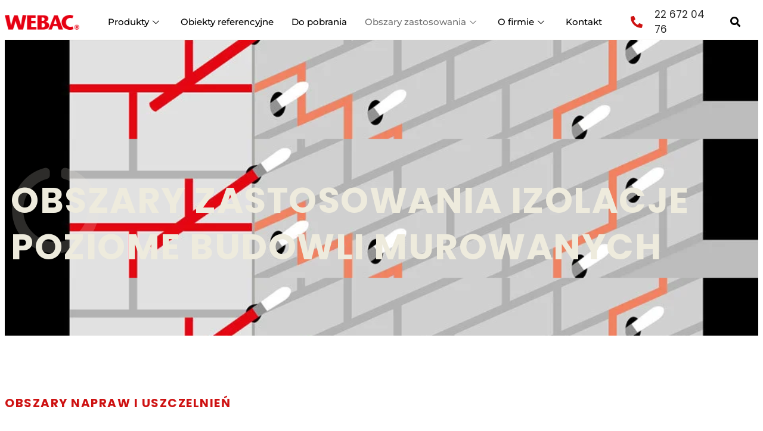

--- FILE ---
content_type: text/html; charset=UTF-8
request_url: https://webac.pl/obszary-zastosowania-izolacje-poziome-budowli-murowanych/
body_size: 26319
content:
<!doctype html>
<html lang="pl-PL">
<head>
	<meta charset="UTF-8">
	<meta name="viewport" content="width=device-width, initial-scale=1">
	<link rel="profile" href="https://gmpg.org/xfn/11">
	<meta name='robots' content='index, follow, max-image-preview:large, max-snippet:-1, max-video-preview:-1' />

	<!-- This site is optimized with the Yoast SEO plugin v26.1.1 - https://yoast.com/wordpress/plugins/seo/ -->
	<title>Przepona pozioma, Obszary zastosowania Izolacje poziome budowli murowanych - WEBAC</title>
	<meta name="description" content="Efektywne izolacje poziome dla budowli murowanych od WEBAC. Zapobiegaj podciąganiu kapilarnemu wilgoci i chron swoją nieruchomość." />
	<link rel="canonical" href="https://webac.pl/obszary-zastosowania-izolacje-poziome-budowli-murowanych/" />
	<meta property="og:locale" content="pl_PL" />
	<meta property="og:type" content="article" />
	<meta property="og:title" content="Przepona pozioma, Obszary zastosowania Izolacje poziome budowli murowanych - WEBAC" />
	<meta property="og:description" content="Efektywne izolacje poziome dla budowli murowanych od WEBAC. Zapobiegaj podciąganiu kapilarnemu wilgoci i chron swoją nieruchomość." />
	<meta property="og:url" content="https://webac.pl/obszary-zastosowania-izolacje-poziome-budowli-murowanych/" />
	<meta property="og:site_name" content="WEBAC" />
	<meta property="article:modified_time" content="2025-05-28T11:48:09+00:00" />
	<meta name="twitter:card" content="summary_large_image" />
	<meta name="twitter:label1" content="Szacowany czas czytania" />
	<meta name="twitter:data1" content="5 minut" />
	<script type="application/ld+json" class="yoast-schema-graph">{"@context":"https://schema.org","@graph":[{"@type":"WebPage","@id":"https://webac.pl/obszary-zastosowania-izolacje-poziome-budowli-murowanych/","url":"https://webac.pl/obszary-zastosowania-izolacje-poziome-budowli-murowanych/","name":"Przepona pozioma, Obszary zastosowania Izolacje poziome budowli murowanych - WEBAC","isPartOf":{"@id":"https://webac.pl/#website"},"datePublished":"2023-06-28T18:46:01+00:00","dateModified":"2025-05-28T11:48:09+00:00","description":"Efektywne izolacje poziome dla budowli murowanych od WEBAC. Zapobiegaj podciąganiu kapilarnemu wilgoci i chron swoją nieruchomość.","breadcrumb":{"@id":"https://webac.pl/obszary-zastosowania-izolacje-poziome-budowli-murowanych/#breadcrumb"},"inLanguage":"pl-PL","potentialAction":[{"@type":"ReadAction","target":["https://webac.pl/obszary-zastosowania-izolacje-poziome-budowli-murowanych/"]}]},{"@type":"BreadcrumbList","@id":"https://webac.pl/obszary-zastosowania-izolacje-poziome-budowli-murowanych/#breadcrumb","itemListElement":[{"@type":"ListItem","position":1,"name":"Strona główna","item":"https://webac.pl/"},{"@type":"ListItem","position":2,"name":"Obszary zastosowania Izolacje poziome budowli murowanych"}]},{"@type":"WebSite","@id":"https://webac.pl/#website","url":"https://webac.pl/","name":"WEBAC","description":"Uszczelnianie betonu i izolacja pozioma ścian żywice iniekcyjne iniektory pompy iniekcyjne","potentialAction":[{"@type":"SearchAction","target":{"@type":"EntryPoint","urlTemplate":"https://webac.pl/?s={search_term_string}"},"query-input":{"@type":"PropertyValueSpecification","valueRequired":true,"valueName":"search_term_string"}}],"inLanguage":"pl-PL"}]}</script>
	<!-- / Yoast SEO plugin. -->


<link rel='dns-prefetch' href='//www.googletagmanager.com' />
<link rel="alternate" type="application/rss+xml" title="WEBAC &raquo; Kanał z wpisami" href="https://webac.pl/feed/" />
<link rel="alternate" type="application/rss+xml" title="WEBAC &raquo; Kanał z komentarzami" href="https://webac.pl/comments/feed/" />
<link rel="alternate" title="oEmbed (JSON)" type="application/json+oembed" href="https://webac.pl/wp-json/oembed/1.0/embed?url=https%3A%2F%2Fwebac.pl%2Fobszary-zastosowania-izolacje-poziome-budowli-murowanych%2F" />
<link rel="alternate" title="oEmbed (XML)" type="text/xml+oembed" href="https://webac.pl/wp-json/oembed/1.0/embed?url=https%3A%2F%2Fwebac.pl%2Fobszary-zastosowania-izolacje-poziome-budowli-murowanych%2F&#038;format=xml" />
<style id='wp-img-auto-sizes-contain-inline-css'>
img:is([sizes=auto i],[sizes^="auto," i]){contain-intrinsic-size:3000px 1500px}
/*# sourceURL=wp-img-auto-sizes-contain-inline-css */
</style>
<link rel='stylesheet' id='font-awesome-5-all-css' href='https://webac.pl/wp-content/plugins/elementor/assets/lib/font-awesome/css/all.min.css?ver=3.34.4' media='all' />
<link rel='stylesheet' id='font-awesome-4-shim-css' href='https://webac.pl/wp-content/plugins/elementor/assets/lib/font-awesome/css/v4-shims.min.css?ver=3.34.4' media='all' />
<link rel='stylesheet' id='hfe-widgets-style-css' href='https://webac.pl/wp-content/plugins/header-footer-elementor/inc/widgets-css/frontend.css?ver=2.5.2' media='all' />
<style id='wp-emoji-styles-inline-css'>

	img.wp-smiley, img.emoji {
		display: inline !important;
		border: none !important;
		box-shadow: none !important;
		height: 1em !important;
		width: 1em !important;
		margin: 0 0.07em !important;
		vertical-align: -0.1em !important;
		background: none !important;
		padding: 0 !important;
	}
/*# sourceURL=wp-emoji-styles-inline-css */
</style>
<style id='global-styles-inline-css'>
:root{--wp--preset--aspect-ratio--square: 1;--wp--preset--aspect-ratio--4-3: 4/3;--wp--preset--aspect-ratio--3-4: 3/4;--wp--preset--aspect-ratio--3-2: 3/2;--wp--preset--aspect-ratio--2-3: 2/3;--wp--preset--aspect-ratio--16-9: 16/9;--wp--preset--aspect-ratio--9-16: 9/16;--wp--preset--color--black: #000000;--wp--preset--color--cyan-bluish-gray: #abb8c3;--wp--preset--color--white: #ffffff;--wp--preset--color--pale-pink: #f78da7;--wp--preset--color--vivid-red: #cf2e2e;--wp--preset--color--luminous-vivid-orange: #ff6900;--wp--preset--color--luminous-vivid-amber: #fcb900;--wp--preset--color--light-green-cyan: #7bdcb5;--wp--preset--color--vivid-green-cyan: #00d084;--wp--preset--color--pale-cyan-blue: #8ed1fc;--wp--preset--color--vivid-cyan-blue: #0693e3;--wp--preset--color--vivid-purple: #9b51e0;--wp--preset--gradient--vivid-cyan-blue-to-vivid-purple: linear-gradient(135deg,rgb(6,147,227) 0%,rgb(155,81,224) 100%);--wp--preset--gradient--light-green-cyan-to-vivid-green-cyan: linear-gradient(135deg,rgb(122,220,180) 0%,rgb(0,208,130) 100%);--wp--preset--gradient--luminous-vivid-amber-to-luminous-vivid-orange: linear-gradient(135deg,rgb(252,185,0) 0%,rgb(255,105,0) 100%);--wp--preset--gradient--luminous-vivid-orange-to-vivid-red: linear-gradient(135deg,rgb(255,105,0) 0%,rgb(207,46,46) 100%);--wp--preset--gradient--very-light-gray-to-cyan-bluish-gray: linear-gradient(135deg,rgb(238,238,238) 0%,rgb(169,184,195) 100%);--wp--preset--gradient--cool-to-warm-spectrum: linear-gradient(135deg,rgb(74,234,220) 0%,rgb(151,120,209) 20%,rgb(207,42,186) 40%,rgb(238,44,130) 60%,rgb(251,105,98) 80%,rgb(254,248,76) 100%);--wp--preset--gradient--blush-light-purple: linear-gradient(135deg,rgb(255,206,236) 0%,rgb(152,150,240) 100%);--wp--preset--gradient--blush-bordeaux: linear-gradient(135deg,rgb(254,205,165) 0%,rgb(254,45,45) 50%,rgb(107,0,62) 100%);--wp--preset--gradient--luminous-dusk: linear-gradient(135deg,rgb(255,203,112) 0%,rgb(199,81,192) 50%,rgb(65,88,208) 100%);--wp--preset--gradient--pale-ocean: linear-gradient(135deg,rgb(255,245,203) 0%,rgb(182,227,212) 50%,rgb(51,167,181) 100%);--wp--preset--gradient--electric-grass: linear-gradient(135deg,rgb(202,248,128) 0%,rgb(113,206,126) 100%);--wp--preset--gradient--midnight: linear-gradient(135deg,rgb(2,3,129) 0%,rgb(40,116,252) 100%);--wp--preset--font-size--small: 13px;--wp--preset--font-size--medium: 20px;--wp--preset--font-size--large: 36px;--wp--preset--font-size--x-large: 42px;--wp--preset--spacing--20: 0.44rem;--wp--preset--spacing--30: 0.67rem;--wp--preset--spacing--40: 1rem;--wp--preset--spacing--50: 1.5rem;--wp--preset--spacing--60: 2.25rem;--wp--preset--spacing--70: 3.38rem;--wp--preset--spacing--80: 5.06rem;--wp--preset--shadow--natural: 6px 6px 9px rgba(0, 0, 0, 0.2);--wp--preset--shadow--deep: 12px 12px 50px rgba(0, 0, 0, 0.4);--wp--preset--shadow--sharp: 6px 6px 0px rgba(0, 0, 0, 0.2);--wp--preset--shadow--outlined: 6px 6px 0px -3px rgb(255, 255, 255), 6px 6px rgb(0, 0, 0);--wp--preset--shadow--crisp: 6px 6px 0px rgb(0, 0, 0);}:root { --wp--style--global--content-size: 800px;--wp--style--global--wide-size: 1200px; }:where(body) { margin: 0; }.wp-site-blocks > .alignleft { float: left; margin-right: 2em; }.wp-site-blocks > .alignright { float: right; margin-left: 2em; }.wp-site-blocks > .aligncenter { justify-content: center; margin-left: auto; margin-right: auto; }:where(.wp-site-blocks) > * { margin-block-start: 24px; margin-block-end: 0; }:where(.wp-site-blocks) > :first-child { margin-block-start: 0; }:where(.wp-site-blocks) > :last-child { margin-block-end: 0; }:root { --wp--style--block-gap: 24px; }:root :where(.is-layout-flow) > :first-child{margin-block-start: 0;}:root :where(.is-layout-flow) > :last-child{margin-block-end: 0;}:root :where(.is-layout-flow) > *{margin-block-start: 24px;margin-block-end: 0;}:root :where(.is-layout-constrained) > :first-child{margin-block-start: 0;}:root :where(.is-layout-constrained) > :last-child{margin-block-end: 0;}:root :where(.is-layout-constrained) > *{margin-block-start: 24px;margin-block-end: 0;}:root :where(.is-layout-flex){gap: 24px;}:root :where(.is-layout-grid){gap: 24px;}.is-layout-flow > .alignleft{float: left;margin-inline-start: 0;margin-inline-end: 2em;}.is-layout-flow > .alignright{float: right;margin-inline-start: 2em;margin-inline-end: 0;}.is-layout-flow > .aligncenter{margin-left: auto !important;margin-right: auto !important;}.is-layout-constrained > .alignleft{float: left;margin-inline-start: 0;margin-inline-end: 2em;}.is-layout-constrained > .alignright{float: right;margin-inline-start: 2em;margin-inline-end: 0;}.is-layout-constrained > .aligncenter{margin-left: auto !important;margin-right: auto !important;}.is-layout-constrained > :where(:not(.alignleft):not(.alignright):not(.alignfull)){max-width: var(--wp--style--global--content-size);margin-left: auto !important;margin-right: auto !important;}.is-layout-constrained > .alignwide{max-width: var(--wp--style--global--wide-size);}body .is-layout-flex{display: flex;}.is-layout-flex{flex-wrap: wrap;align-items: center;}.is-layout-flex > :is(*, div){margin: 0;}body .is-layout-grid{display: grid;}.is-layout-grid > :is(*, div){margin: 0;}body{padding-top: 0px;padding-right: 0px;padding-bottom: 0px;padding-left: 0px;}a:where(:not(.wp-element-button)){text-decoration: underline;}:root :where(.wp-element-button, .wp-block-button__link){background-color: #32373c;border-width: 0;color: #fff;font-family: inherit;font-size: inherit;font-style: inherit;font-weight: inherit;letter-spacing: inherit;line-height: inherit;padding-top: calc(0.667em + 2px);padding-right: calc(1.333em + 2px);padding-bottom: calc(0.667em + 2px);padding-left: calc(1.333em + 2px);text-decoration: none;text-transform: inherit;}.has-black-color{color: var(--wp--preset--color--black) !important;}.has-cyan-bluish-gray-color{color: var(--wp--preset--color--cyan-bluish-gray) !important;}.has-white-color{color: var(--wp--preset--color--white) !important;}.has-pale-pink-color{color: var(--wp--preset--color--pale-pink) !important;}.has-vivid-red-color{color: var(--wp--preset--color--vivid-red) !important;}.has-luminous-vivid-orange-color{color: var(--wp--preset--color--luminous-vivid-orange) !important;}.has-luminous-vivid-amber-color{color: var(--wp--preset--color--luminous-vivid-amber) !important;}.has-light-green-cyan-color{color: var(--wp--preset--color--light-green-cyan) !important;}.has-vivid-green-cyan-color{color: var(--wp--preset--color--vivid-green-cyan) !important;}.has-pale-cyan-blue-color{color: var(--wp--preset--color--pale-cyan-blue) !important;}.has-vivid-cyan-blue-color{color: var(--wp--preset--color--vivid-cyan-blue) !important;}.has-vivid-purple-color{color: var(--wp--preset--color--vivid-purple) !important;}.has-black-background-color{background-color: var(--wp--preset--color--black) !important;}.has-cyan-bluish-gray-background-color{background-color: var(--wp--preset--color--cyan-bluish-gray) !important;}.has-white-background-color{background-color: var(--wp--preset--color--white) !important;}.has-pale-pink-background-color{background-color: var(--wp--preset--color--pale-pink) !important;}.has-vivid-red-background-color{background-color: var(--wp--preset--color--vivid-red) !important;}.has-luminous-vivid-orange-background-color{background-color: var(--wp--preset--color--luminous-vivid-orange) !important;}.has-luminous-vivid-amber-background-color{background-color: var(--wp--preset--color--luminous-vivid-amber) !important;}.has-light-green-cyan-background-color{background-color: var(--wp--preset--color--light-green-cyan) !important;}.has-vivid-green-cyan-background-color{background-color: var(--wp--preset--color--vivid-green-cyan) !important;}.has-pale-cyan-blue-background-color{background-color: var(--wp--preset--color--pale-cyan-blue) !important;}.has-vivid-cyan-blue-background-color{background-color: var(--wp--preset--color--vivid-cyan-blue) !important;}.has-vivid-purple-background-color{background-color: var(--wp--preset--color--vivid-purple) !important;}.has-black-border-color{border-color: var(--wp--preset--color--black) !important;}.has-cyan-bluish-gray-border-color{border-color: var(--wp--preset--color--cyan-bluish-gray) !important;}.has-white-border-color{border-color: var(--wp--preset--color--white) !important;}.has-pale-pink-border-color{border-color: var(--wp--preset--color--pale-pink) !important;}.has-vivid-red-border-color{border-color: var(--wp--preset--color--vivid-red) !important;}.has-luminous-vivid-orange-border-color{border-color: var(--wp--preset--color--luminous-vivid-orange) !important;}.has-luminous-vivid-amber-border-color{border-color: var(--wp--preset--color--luminous-vivid-amber) !important;}.has-light-green-cyan-border-color{border-color: var(--wp--preset--color--light-green-cyan) !important;}.has-vivid-green-cyan-border-color{border-color: var(--wp--preset--color--vivid-green-cyan) !important;}.has-pale-cyan-blue-border-color{border-color: var(--wp--preset--color--pale-cyan-blue) !important;}.has-vivid-cyan-blue-border-color{border-color: var(--wp--preset--color--vivid-cyan-blue) !important;}.has-vivid-purple-border-color{border-color: var(--wp--preset--color--vivid-purple) !important;}.has-vivid-cyan-blue-to-vivid-purple-gradient-background{background: var(--wp--preset--gradient--vivid-cyan-blue-to-vivid-purple) !important;}.has-light-green-cyan-to-vivid-green-cyan-gradient-background{background: var(--wp--preset--gradient--light-green-cyan-to-vivid-green-cyan) !important;}.has-luminous-vivid-amber-to-luminous-vivid-orange-gradient-background{background: var(--wp--preset--gradient--luminous-vivid-amber-to-luminous-vivid-orange) !important;}.has-luminous-vivid-orange-to-vivid-red-gradient-background{background: var(--wp--preset--gradient--luminous-vivid-orange-to-vivid-red) !important;}.has-very-light-gray-to-cyan-bluish-gray-gradient-background{background: var(--wp--preset--gradient--very-light-gray-to-cyan-bluish-gray) !important;}.has-cool-to-warm-spectrum-gradient-background{background: var(--wp--preset--gradient--cool-to-warm-spectrum) !important;}.has-blush-light-purple-gradient-background{background: var(--wp--preset--gradient--blush-light-purple) !important;}.has-blush-bordeaux-gradient-background{background: var(--wp--preset--gradient--blush-bordeaux) !important;}.has-luminous-dusk-gradient-background{background: var(--wp--preset--gradient--luminous-dusk) !important;}.has-pale-ocean-gradient-background{background: var(--wp--preset--gradient--pale-ocean) !important;}.has-electric-grass-gradient-background{background: var(--wp--preset--gradient--electric-grass) !important;}.has-midnight-gradient-background{background: var(--wp--preset--gradient--midnight) !important;}.has-small-font-size{font-size: var(--wp--preset--font-size--small) !important;}.has-medium-font-size{font-size: var(--wp--preset--font-size--medium) !important;}.has-large-font-size{font-size: var(--wp--preset--font-size--large) !important;}.has-x-large-font-size{font-size: var(--wp--preset--font-size--x-large) !important;}
:root :where(.wp-block-pullquote){font-size: 1.5em;line-height: 1.6;}
/*# sourceURL=global-styles-inline-css */
</style>
<link rel='stylesheet' id='hfe-style-css' href='https://webac.pl/wp-content/plugins/header-footer-elementor/assets/css/header-footer-elementor.css?ver=2.5.2' media='all' />
<link rel='stylesheet' id='elementor-icons-css' href='https://webac.pl/wp-content/plugins/elementor/assets/lib/eicons/css/elementor-icons.min.css?ver=5.46.0' media='all' />
<link rel='stylesheet' id='elementor-frontend-css' href='https://webac.pl/wp-content/plugins/elementor/assets/css/frontend.min.css?ver=3.34.4' media='all' />
<style id='elementor-frontend-inline-css'>
@-webkit-keyframes ha_fadeIn{0%{opacity:0}to{opacity:1}}@keyframes ha_fadeIn{0%{opacity:0}to{opacity:1}}@-webkit-keyframes ha_zoomIn{0%{opacity:0;-webkit-transform:scale3d(.3,.3,.3);transform:scale3d(.3,.3,.3)}50%{opacity:1}}@keyframes ha_zoomIn{0%{opacity:0;-webkit-transform:scale3d(.3,.3,.3);transform:scale3d(.3,.3,.3)}50%{opacity:1}}@-webkit-keyframes ha_rollIn{0%{opacity:0;-webkit-transform:translate3d(-100%,0,0) rotate3d(0,0,1,-120deg);transform:translate3d(-100%,0,0) rotate3d(0,0,1,-120deg)}to{opacity:1}}@keyframes ha_rollIn{0%{opacity:0;-webkit-transform:translate3d(-100%,0,0) rotate3d(0,0,1,-120deg);transform:translate3d(-100%,0,0) rotate3d(0,0,1,-120deg)}to{opacity:1}}@-webkit-keyframes ha_bounce{0%,20%,53%,to{-webkit-animation-timing-function:cubic-bezier(.215,.61,.355,1);animation-timing-function:cubic-bezier(.215,.61,.355,1)}40%,43%{-webkit-transform:translate3d(0,-30px,0) scaleY(1.1);transform:translate3d(0,-30px,0) scaleY(1.1);-webkit-animation-timing-function:cubic-bezier(.755,.05,.855,.06);animation-timing-function:cubic-bezier(.755,.05,.855,.06)}70%{-webkit-transform:translate3d(0,-15px,0) scaleY(1.05);transform:translate3d(0,-15px,0) scaleY(1.05);-webkit-animation-timing-function:cubic-bezier(.755,.05,.855,.06);animation-timing-function:cubic-bezier(.755,.05,.855,.06)}80%{-webkit-transition-timing-function:cubic-bezier(.215,.61,.355,1);transition-timing-function:cubic-bezier(.215,.61,.355,1);-webkit-transform:translate3d(0,0,0) scaleY(.95);transform:translate3d(0,0,0) scaleY(.95)}90%{-webkit-transform:translate3d(0,-4px,0) scaleY(1.02);transform:translate3d(0,-4px,0) scaleY(1.02)}}@keyframes ha_bounce{0%,20%,53%,to{-webkit-animation-timing-function:cubic-bezier(.215,.61,.355,1);animation-timing-function:cubic-bezier(.215,.61,.355,1)}40%,43%{-webkit-transform:translate3d(0,-30px,0) scaleY(1.1);transform:translate3d(0,-30px,0) scaleY(1.1);-webkit-animation-timing-function:cubic-bezier(.755,.05,.855,.06);animation-timing-function:cubic-bezier(.755,.05,.855,.06)}70%{-webkit-transform:translate3d(0,-15px,0) scaleY(1.05);transform:translate3d(0,-15px,0) scaleY(1.05);-webkit-animation-timing-function:cubic-bezier(.755,.05,.855,.06);animation-timing-function:cubic-bezier(.755,.05,.855,.06)}80%{-webkit-transition-timing-function:cubic-bezier(.215,.61,.355,1);transition-timing-function:cubic-bezier(.215,.61,.355,1);-webkit-transform:translate3d(0,0,0) scaleY(.95);transform:translate3d(0,0,0) scaleY(.95)}90%{-webkit-transform:translate3d(0,-4px,0) scaleY(1.02);transform:translate3d(0,-4px,0) scaleY(1.02)}}@-webkit-keyframes ha_bounceIn{0%,20%,40%,60%,80%,to{-webkit-animation-timing-function:cubic-bezier(.215,.61,.355,1);animation-timing-function:cubic-bezier(.215,.61,.355,1)}0%{opacity:0;-webkit-transform:scale3d(.3,.3,.3);transform:scale3d(.3,.3,.3)}20%{-webkit-transform:scale3d(1.1,1.1,1.1);transform:scale3d(1.1,1.1,1.1)}40%{-webkit-transform:scale3d(.9,.9,.9);transform:scale3d(.9,.9,.9)}60%{opacity:1;-webkit-transform:scale3d(1.03,1.03,1.03);transform:scale3d(1.03,1.03,1.03)}80%{-webkit-transform:scale3d(.97,.97,.97);transform:scale3d(.97,.97,.97)}to{opacity:1}}@keyframes ha_bounceIn{0%,20%,40%,60%,80%,to{-webkit-animation-timing-function:cubic-bezier(.215,.61,.355,1);animation-timing-function:cubic-bezier(.215,.61,.355,1)}0%{opacity:0;-webkit-transform:scale3d(.3,.3,.3);transform:scale3d(.3,.3,.3)}20%{-webkit-transform:scale3d(1.1,1.1,1.1);transform:scale3d(1.1,1.1,1.1)}40%{-webkit-transform:scale3d(.9,.9,.9);transform:scale3d(.9,.9,.9)}60%{opacity:1;-webkit-transform:scale3d(1.03,1.03,1.03);transform:scale3d(1.03,1.03,1.03)}80%{-webkit-transform:scale3d(.97,.97,.97);transform:scale3d(.97,.97,.97)}to{opacity:1}}@-webkit-keyframes ha_flipInX{0%{opacity:0;-webkit-transform:perspective(400px) rotate3d(1,0,0,90deg);transform:perspective(400px) rotate3d(1,0,0,90deg);-webkit-animation-timing-function:ease-in;animation-timing-function:ease-in}40%{-webkit-transform:perspective(400px) rotate3d(1,0,0,-20deg);transform:perspective(400px) rotate3d(1,0,0,-20deg);-webkit-animation-timing-function:ease-in;animation-timing-function:ease-in}60%{opacity:1;-webkit-transform:perspective(400px) rotate3d(1,0,0,10deg);transform:perspective(400px) rotate3d(1,0,0,10deg)}80%{-webkit-transform:perspective(400px) rotate3d(1,0,0,-5deg);transform:perspective(400px) rotate3d(1,0,0,-5deg)}}@keyframes ha_flipInX{0%{opacity:0;-webkit-transform:perspective(400px) rotate3d(1,0,0,90deg);transform:perspective(400px) rotate3d(1,0,0,90deg);-webkit-animation-timing-function:ease-in;animation-timing-function:ease-in}40%{-webkit-transform:perspective(400px) rotate3d(1,0,0,-20deg);transform:perspective(400px) rotate3d(1,0,0,-20deg);-webkit-animation-timing-function:ease-in;animation-timing-function:ease-in}60%{opacity:1;-webkit-transform:perspective(400px) rotate3d(1,0,0,10deg);transform:perspective(400px) rotate3d(1,0,0,10deg)}80%{-webkit-transform:perspective(400px) rotate3d(1,0,0,-5deg);transform:perspective(400px) rotate3d(1,0,0,-5deg)}}@-webkit-keyframes ha_flipInY{0%{opacity:0;-webkit-transform:perspective(400px) rotate3d(0,1,0,90deg);transform:perspective(400px) rotate3d(0,1,0,90deg);-webkit-animation-timing-function:ease-in;animation-timing-function:ease-in}40%{-webkit-transform:perspective(400px) rotate3d(0,1,0,-20deg);transform:perspective(400px) rotate3d(0,1,0,-20deg);-webkit-animation-timing-function:ease-in;animation-timing-function:ease-in}60%{opacity:1;-webkit-transform:perspective(400px) rotate3d(0,1,0,10deg);transform:perspective(400px) rotate3d(0,1,0,10deg)}80%{-webkit-transform:perspective(400px) rotate3d(0,1,0,-5deg);transform:perspective(400px) rotate3d(0,1,0,-5deg)}}@keyframes ha_flipInY{0%{opacity:0;-webkit-transform:perspective(400px) rotate3d(0,1,0,90deg);transform:perspective(400px) rotate3d(0,1,0,90deg);-webkit-animation-timing-function:ease-in;animation-timing-function:ease-in}40%{-webkit-transform:perspective(400px) rotate3d(0,1,0,-20deg);transform:perspective(400px) rotate3d(0,1,0,-20deg);-webkit-animation-timing-function:ease-in;animation-timing-function:ease-in}60%{opacity:1;-webkit-transform:perspective(400px) rotate3d(0,1,0,10deg);transform:perspective(400px) rotate3d(0,1,0,10deg)}80%{-webkit-transform:perspective(400px) rotate3d(0,1,0,-5deg);transform:perspective(400px) rotate3d(0,1,0,-5deg)}}@-webkit-keyframes ha_swing{20%{-webkit-transform:rotate3d(0,0,1,15deg);transform:rotate3d(0,0,1,15deg)}40%{-webkit-transform:rotate3d(0,0,1,-10deg);transform:rotate3d(0,0,1,-10deg)}60%{-webkit-transform:rotate3d(0,0,1,5deg);transform:rotate3d(0,0,1,5deg)}80%{-webkit-transform:rotate3d(0,0,1,-5deg);transform:rotate3d(0,0,1,-5deg)}}@keyframes ha_swing{20%{-webkit-transform:rotate3d(0,0,1,15deg);transform:rotate3d(0,0,1,15deg)}40%{-webkit-transform:rotate3d(0,0,1,-10deg);transform:rotate3d(0,0,1,-10deg)}60%{-webkit-transform:rotate3d(0,0,1,5deg);transform:rotate3d(0,0,1,5deg)}80%{-webkit-transform:rotate3d(0,0,1,-5deg);transform:rotate3d(0,0,1,-5deg)}}@-webkit-keyframes ha_slideInDown{0%{visibility:visible;-webkit-transform:translate3d(0,-100%,0);transform:translate3d(0,-100%,0)}}@keyframes ha_slideInDown{0%{visibility:visible;-webkit-transform:translate3d(0,-100%,0);transform:translate3d(0,-100%,0)}}@-webkit-keyframes ha_slideInUp{0%{visibility:visible;-webkit-transform:translate3d(0,100%,0);transform:translate3d(0,100%,0)}}@keyframes ha_slideInUp{0%{visibility:visible;-webkit-transform:translate3d(0,100%,0);transform:translate3d(0,100%,0)}}@-webkit-keyframes ha_slideInLeft{0%{visibility:visible;-webkit-transform:translate3d(-100%,0,0);transform:translate3d(-100%,0,0)}}@keyframes ha_slideInLeft{0%{visibility:visible;-webkit-transform:translate3d(-100%,0,0);transform:translate3d(-100%,0,0)}}@-webkit-keyframes ha_slideInRight{0%{visibility:visible;-webkit-transform:translate3d(100%,0,0);transform:translate3d(100%,0,0)}}@keyframes ha_slideInRight{0%{visibility:visible;-webkit-transform:translate3d(100%,0,0);transform:translate3d(100%,0,0)}}.ha_fadeIn{-webkit-animation-name:ha_fadeIn;animation-name:ha_fadeIn}.ha_zoomIn{-webkit-animation-name:ha_zoomIn;animation-name:ha_zoomIn}.ha_rollIn{-webkit-animation-name:ha_rollIn;animation-name:ha_rollIn}.ha_bounce{-webkit-transform-origin:center bottom;-ms-transform-origin:center bottom;transform-origin:center bottom;-webkit-animation-name:ha_bounce;animation-name:ha_bounce}.ha_bounceIn{-webkit-animation-name:ha_bounceIn;animation-name:ha_bounceIn;-webkit-animation-duration:.75s;-webkit-animation-duration:calc(var(--animate-duration)*.75);animation-duration:.75s;animation-duration:calc(var(--animate-duration)*.75)}.ha_flipInX,.ha_flipInY{-webkit-animation-name:ha_flipInX;animation-name:ha_flipInX;-webkit-backface-visibility:visible!important;backface-visibility:visible!important}.ha_flipInY{-webkit-animation-name:ha_flipInY;animation-name:ha_flipInY}.ha_swing{-webkit-transform-origin:top center;-ms-transform-origin:top center;transform-origin:top center;-webkit-animation-name:ha_swing;animation-name:ha_swing}.ha_slideInDown{-webkit-animation-name:ha_slideInDown;animation-name:ha_slideInDown}.ha_slideInUp{-webkit-animation-name:ha_slideInUp;animation-name:ha_slideInUp}.ha_slideInLeft{-webkit-animation-name:ha_slideInLeft;animation-name:ha_slideInLeft}.ha_slideInRight{-webkit-animation-name:ha_slideInRight;animation-name:ha_slideInRight}.ha-css-transform-yes{-webkit-transition-duration:var(--ha-tfx-transition-duration, .2s);transition-duration:var(--ha-tfx-transition-duration, .2s);-webkit-transition-property:-webkit-transform;transition-property:transform;transition-property:transform,-webkit-transform;-webkit-transform:translate(var(--ha-tfx-translate-x, 0),var(--ha-tfx-translate-y, 0)) scale(var(--ha-tfx-scale-x, 1),var(--ha-tfx-scale-y, 1)) skew(var(--ha-tfx-skew-x, 0),var(--ha-tfx-skew-y, 0)) rotateX(var(--ha-tfx-rotate-x, 0)) rotateY(var(--ha-tfx-rotate-y, 0)) rotateZ(var(--ha-tfx-rotate-z, 0));transform:translate(var(--ha-tfx-translate-x, 0),var(--ha-tfx-translate-y, 0)) scale(var(--ha-tfx-scale-x, 1),var(--ha-tfx-scale-y, 1)) skew(var(--ha-tfx-skew-x, 0),var(--ha-tfx-skew-y, 0)) rotateX(var(--ha-tfx-rotate-x, 0)) rotateY(var(--ha-tfx-rotate-y, 0)) rotateZ(var(--ha-tfx-rotate-z, 0))}.ha-css-transform-yes:hover{-webkit-transform:translate(var(--ha-tfx-translate-x-hover, var(--ha-tfx-translate-x, 0)),var(--ha-tfx-translate-y-hover, var(--ha-tfx-translate-y, 0))) scale(var(--ha-tfx-scale-x-hover, var(--ha-tfx-scale-x, 1)),var(--ha-tfx-scale-y-hover, var(--ha-tfx-scale-y, 1))) skew(var(--ha-tfx-skew-x-hover, var(--ha-tfx-skew-x, 0)),var(--ha-tfx-skew-y-hover, var(--ha-tfx-skew-y, 0))) rotateX(var(--ha-tfx-rotate-x-hover, var(--ha-tfx-rotate-x, 0))) rotateY(var(--ha-tfx-rotate-y-hover, var(--ha-tfx-rotate-y, 0))) rotateZ(var(--ha-tfx-rotate-z-hover, var(--ha-tfx-rotate-z, 0)));transform:translate(var(--ha-tfx-translate-x-hover, var(--ha-tfx-translate-x, 0)),var(--ha-tfx-translate-y-hover, var(--ha-tfx-translate-y, 0))) scale(var(--ha-tfx-scale-x-hover, var(--ha-tfx-scale-x, 1)),var(--ha-tfx-scale-y-hover, var(--ha-tfx-scale-y, 1))) skew(var(--ha-tfx-skew-x-hover, var(--ha-tfx-skew-x, 0)),var(--ha-tfx-skew-y-hover, var(--ha-tfx-skew-y, 0))) rotateX(var(--ha-tfx-rotate-x-hover, var(--ha-tfx-rotate-x, 0))) rotateY(var(--ha-tfx-rotate-y-hover, var(--ha-tfx-rotate-y, 0))) rotateZ(var(--ha-tfx-rotate-z-hover, var(--ha-tfx-rotate-z, 0)))}.happy-addon>.elementor-widget-container{word-wrap:break-word;overflow-wrap:break-word}.happy-addon>.elementor-widget-container,.happy-addon>.elementor-widget-container *{-webkit-box-sizing:border-box;box-sizing:border-box}.happy-addon:not(:has(.elementor-widget-container)),.happy-addon:not(:has(.elementor-widget-container)) *{-webkit-box-sizing:border-box;box-sizing:border-box;word-wrap:break-word;overflow-wrap:break-word}.happy-addon p:empty{display:none}.happy-addon .elementor-inline-editing{min-height:auto!important}.happy-addon-pro img{max-width:100%;height:auto;-o-object-fit:cover;object-fit:cover}.ha-screen-reader-text{position:absolute;overflow:hidden;clip:rect(1px,1px,1px,1px);margin:-1px;padding:0;width:1px;height:1px;border:0;word-wrap:normal!important;-webkit-clip-path:inset(50%);clip-path:inset(50%)}.ha-has-bg-overlay>.elementor-widget-container{position:relative;z-index:1}.ha-has-bg-overlay>.elementor-widget-container:before{position:absolute;top:0;left:0;z-index:-1;width:100%;height:100%;content:""}.ha-has-bg-overlay:not(:has(.elementor-widget-container)){position:relative;z-index:1}.ha-has-bg-overlay:not(:has(.elementor-widget-container)):before{position:absolute;top:0;left:0;z-index:-1;width:100%;height:100%;content:""}.ha-popup--is-enabled .ha-js-popup,.ha-popup--is-enabled .ha-js-popup img{cursor:-webkit-zoom-in!important;cursor:zoom-in!important}.mfp-wrap .mfp-arrow,.mfp-wrap .mfp-close{background-color:transparent}.mfp-wrap .mfp-arrow:focus,.mfp-wrap .mfp-close:focus{outline-width:thin}.ha-advanced-tooltip-enable{position:relative;cursor:pointer;--ha-tooltip-arrow-color:black;--ha-tooltip-arrow-distance:0}.ha-advanced-tooltip-enable .ha-advanced-tooltip-content{position:absolute;z-index:999;display:none;padding:5px 0;width:120px;height:auto;border-radius:6px;background-color:#000;color:#fff;text-align:center;opacity:0}.ha-advanced-tooltip-enable .ha-advanced-tooltip-content::after{position:absolute;border-width:5px;border-style:solid;content:""}.ha-advanced-tooltip-enable .ha-advanced-tooltip-content.no-arrow::after{visibility:hidden}.ha-advanced-tooltip-enable .ha-advanced-tooltip-content.show{display:inline-block;opacity:1}.ha-advanced-tooltip-enable.ha-advanced-tooltip-top .ha-advanced-tooltip-content,body[data-elementor-device-mode=tablet] .ha-advanced-tooltip-enable.ha-advanced-tooltip-tablet-top .ha-advanced-tooltip-content{top:unset;right:0;bottom:calc(101% + var(--ha-tooltip-arrow-distance));left:0;margin:0 auto}.ha-advanced-tooltip-enable.ha-advanced-tooltip-top .ha-advanced-tooltip-content::after,body[data-elementor-device-mode=tablet] .ha-advanced-tooltip-enable.ha-advanced-tooltip-tablet-top .ha-advanced-tooltip-content::after{top:100%;right:unset;bottom:unset;left:50%;border-color:var(--ha-tooltip-arrow-color) transparent transparent transparent;-webkit-transform:translateX(-50%);-ms-transform:translateX(-50%);transform:translateX(-50%)}.ha-advanced-tooltip-enable.ha-advanced-tooltip-bottom .ha-advanced-tooltip-content,body[data-elementor-device-mode=tablet] .ha-advanced-tooltip-enable.ha-advanced-tooltip-tablet-bottom .ha-advanced-tooltip-content{top:calc(101% + var(--ha-tooltip-arrow-distance));right:0;bottom:unset;left:0;margin:0 auto}.ha-advanced-tooltip-enable.ha-advanced-tooltip-bottom .ha-advanced-tooltip-content::after,body[data-elementor-device-mode=tablet] .ha-advanced-tooltip-enable.ha-advanced-tooltip-tablet-bottom .ha-advanced-tooltip-content::after{top:unset;right:unset;bottom:100%;left:50%;border-color:transparent transparent var(--ha-tooltip-arrow-color) transparent;-webkit-transform:translateX(-50%);-ms-transform:translateX(-50%);transform:translateX(-50%)}.ha-advanced-tooltip-enable.ha-advanced-tooltip-left .ha-advanced-tooltip-content,body[data-elementor-device-mode=tablet] .ha-advanced-tooltip-enable.ha-advanced-tooltip-tablet-left .ha-advanced-tooltip-content{top:50%;right:calc(101% + var(--ha-tooltip-arrow-distance));bottom:unset;left:unset;-webkit-transform:translateY(-50%);-ms-transform:translateY(-50%);transform:translateY(-50%)}.ha-advanced-tooltip-enable.ha-advanced-tooltip-left .ha-advanced-tooltip-content::after,body[data-elementor-device-mode=tablet] .ha-advanced-tooltip-enable.ha-advanced-tooltip-tablet-left .ha-advanced-tooltip-content::after{top:50%;right:unset;bottom:unset;left:100%;border-color:transparent transparent transparent var(--ha-tooltip-arrow-color);-webkit-transform:translateY(-50%);-ms-transform:translateY(-50%);transform:translateY(-50%)}.ha-advanced-tooltip-enable.ha-advanced-tooltip-right .ha-advanced-tooltip-content,body[data-elementor-device-mode=tablet] .ha-advanced-tooltip-enable.ha-advanced-tooltip-tablet-right .ha-advanced-tooltip-content{top:50%;right:unset;bottom:unset;left:calc(101% + var(--ha-tooltip-arrow-distance));-webkit-transform:translateY(-50%);-ms-transform:translateY(-50%);transform:translateY(-50%)}.ha-advanced-tooltip-enable.ha-advanced-tooltip-right .ha-advanced-tooltip-content::after,body[data-elementor-device-mode=tablet] .ha-advanced-tooltip-enable.ha-advanced-tooltip-tablet-right .ha-advanced-tooltip-content::after{top:50%;right:100%;bottom:unset;left:unset;border-color:transparent var(--ha-tooltip-arrow-color) transparent transparent;-webkit-transform:translateY(-50%);-ms-transform:translateY(-50%);transform:translateY(-50%)}body[data-elementor-device-mode=mobile] .ha-advanced-tooltip-enable.ha-advanced-tooltip-mobile-top .ha-advanced-tooltip-content{top:unset;right:0;bottom:calc(101% + var(--ha-tooltip-arrow-distance));left:0;margin:0 auto}body[data-elementor-device-mode=mobile] .ha-advanced-tooltip-enable.ha-advanced-tooltip-mobile-top .ha-advanced-tooltip-content::after{top:100%;right:unset;bottom:unset;left:50%;border-color:var(--ha-tooltip-arrow-color) transparent transparent transparent;-webkit-transform:translateX(-50%);-ms-transform:translateX(-50%);transform:translateX(-50%)}body[data-elementor-device-mode=mobile] .ha-advanced-tooltip-enable.ha-advanced-tooltip-mobile-bottom .ha-advanced-tooltip-content{top:calc(101% + var(--ha-tooltip-arrow-distance));right:0;bottom:unset;left:0;margin:0 auto}body[data-elementor-device-mode=mobile] .ha-advanced-tooltip-enable.ha-advanced-tooltip-mobile-bottom .ha-advanced-tooltip-content::after{top:unset;right:unset;bottom:100%;left:50%;border-color:transparent transparent var(--ha-tooltip-arrow-color) transparent;-webkit-transform:translateX(-50%);-ms-transform:translateX(-50%);transform:translateX(-50%)}body[data-elementor-device-mode=mobile] .ha-advanced-tooltip-enable.ha-advanced-tooltip-mobile-left .ha-advanced-tooltip-content{top:50%;right:calc(101% + var(--ha-tooltip-arrow-distance));bottom:unset;left:unset;-webkit-transform:translateY(-50%);-ms-transform:translateY(-50%);transform:translateY(-50%)}body[data-elementor-device-mode=mobile] .ha-advanced-tooltip-enable.ha-advanced-tooltip-mobile-left .ha-advanced-tooltip-content::after{top:50%;right:unset;bottom:unset;left:100%;border-color:transparent transparent transparent var(--ha-tooltip-arrow-color);-webkit-transform:translateY(-50%);-ms-transform:translateY(-50%);transform:translateY(-50%)}body[data-elementor-device-mode=mobile] .ha-advanced-tooltip-enable.ha-advanced-tooltip-mobile-right .ha-advanced-tooltip-content{top:50%;right:unset;bottom:unset;left:calc(101% + var(--ha-tooltip-arrow-distance));-webkit-transform:translateY(-50%);-ms-transform:translateY(-50%);transform:translateY(-50%)}body[data-elementor-device-mode=mobile] .ha-advanced-tooltip-enable.ha-advanced-tooltip-mobile-right .ha-advanced-tooltip-content::after{top:50%;right:100%;bottom:unset;left:unset;border-color:transparent var(--ha-tooltip-arrow-color) transparent transparent;-webkit-transform:translateY(-50%);-ms-transform:translateY(-50%);transform:translateY(-50%)}body.elementor-editor-active .happy-addon.ha-gravityforms .gform_wrapper{display:block!important}.ha-scroll-to-top-wrap.ha-scroll-to-top-hide{display:none}.ha-scroll-to-top-wrap.edit-mode,.ha-scroll-to-top-wrap.single-page-off{display:none!important}.ha-scroll-to-top-button{position:fixed;right:15px;bottom:15px;z-index:9999;display:-webkit-box;display:-webkit-flex;display:-ms-flexbox;display:flex;-webkit-box-align:center;-webkit-align-items:center;align-items:center;-ms-flex-align:center;-webkit-box-pack:center;-ms-flex-pack:center;-webkit-justify-content:center;justify-content:center;width:50px;height:50px;border-radius:50px;background-color:#5636d1;color:#fff;text-align:center;opacity:1;cursor:pointer;-webkit-transition:all .3s;transition:all .3s}.ha-scroll-to-top-button i{color:#fff;font-size:16px}.ha-scroll-to-top-button:hover{background-color:#e2498a}
/*# sourceURL=elementor-frontend-inline-css */
</style>
<link rel='stylesheet' id='elementor-post-3084-css' href='https://webac.pl/wp-content/uploads/elementor/css/post-3084.css?ver=1769683605' media='all' />
<link rel='stylesheet' id='she-header-style-css' href='https://webac.pl/wp-content/plugins/sticky-header-effects-for-elementor/assets/css/she-header-style.css?ver=2.1.3' media='all' />
<link rel='stylesheet' id='e-animation-rotateInDownLeft-css' href='https://webac.pl/wp-content/plugins/elementor/assets/lib/animations/styles/rotateInDownLeft.min.css?ver=3.34.4' media='all' />
<link rel='stylesheet' id='e-animation-fadeIn-css' href='https://webac.pl/wp-content/plugins/elementor/assets/lib/animations/styles/fadeIn.min.css?ver=3.34.4' media='all' />
<link rel='stylesheet' id='widget-heading-css' href='https://webac.pl/wp-content/plugins/elementor/assets/css/widget-heading.min.css?ver=3.34.4' media='all' />
<link rel='stylesheet' id='e-animation-grow-css' href='https://webac.pl/wp-content/plugins/elementor/assets/lib/animations/styles/e-animation-grow.min.css?ver=3.34.4' media='all' />
<link rel='stylesheet' id='widget-spacer-css' href='https://webac.pl/wp-content/plugins/elementor/assets/css/widget-spacer.min.css?ver=3.34.4' media='all' />
<link rel='stylesheet' id='elementor-post-426-css' href='https://webac.pl/wp-content/uploads/elementor/css/post-426.css?ver=1769719549' media='all' />
<link rel='stylesheet' id='cute-alert-css' href='https://webac.pl/wp-content/plugins/metform/public/assets/lib/cute-alert/style.css?ver=4.0.6' media='all' />
<link rel='stylesheet' id='text-editor-style-css' href='https://webac.pl/wp-content/plugins/metform/public/assets/css/text-editor.css?ver=4.0.6' media='all' />
<link rel='stylesheet' id='widget-image-css' href='https://webac.pl/wp-content/plugins/elementor/assets/css/widget-image.min.css?ver=3.34.4' media='all' />
<link rel='stylesheet' id='widget-icon-list-css' href='https://webac.pl/wp-content/plugins/elementor/assets/css/widget-icon-list.min.css?ver=3.34.4' media='all' />
<link rel='stylesheet' id='widget-image-gallery-css' href='https://webac.pl/wp-content/plugins/elementor/assets/css/widget-image-gallery.min.css?ver=3.34.4' media='all' />
<link rel='stylesheet' id='widget-social-icons-css' href='https://webac.pl/wp-content/plugins/elementor/assets/css/widget-social-icons.min.css?ver=3.34.4' media='all' />
<link rel='stylesheet' id='e-apple-webkit-css' href='https://webac.pl/wp-content/plugins/elementor/assets/css/conditionals/apple-webkit.min.css?ver=3.34.4' media='all' />
<link rel='stylesheet' id='elementor-post-3294-css' href='https://webac.pl/wp-content/uploads/elementor/css/post-3294.css?ver=1769683606' media='all' />
<link rel='stylesheet' id='happy-icons-css' href='https://webac.pl/wp-content/plugins/happy-elementor-addons/assets/fonts/style.min.css?ver=3.20.1' media='all' />
<link rel='stylesheet' id='font-awesome-css' href='https://webac.pl/wp-content/plugins/elementor/assets/lib/font-awesome/css/font-awesome.min.css?ver=4.7.0' media='all' />
<link rel='stylesheet' id='elementor-post-3298-css' href='https://webac.pl/wp-content/uploads/elementor/css/post-3298.css?ver=1769683606' media='all' />
<link rel='stylesheet' id='hfe-elementor-icons-css' href='https://webac.pl/wp-content/plugins/elementor/assets/lib/eicons/css/elementor-icons.min.css?ver=5.34.0' media='all' />
<link rel='stylesheet' id='hfe-icons-list-css' href='https://webac.pl/wp-content/plugins/elementor/assets/css/widget-icon-list.min.css?ver=3.24.3' media='all' />
<link rel='stylesheet' id='hfe-social-icons-css' href='https://webac.pl/wp-content/plugins/elementor/assets/css/widget-social-icons.min.css?ver=3.24.0' media='all' />
<link rel='stylesheet' id='hfe-social-share-icons-brands-css' href='https://webac.pl/wp-content/plugins/elementor/assets/lib/font-awesome/css/brands.css?ver=5.15.3' media='all' />
<link rel='stylesheet' id='hfe-social-share-icons-fontawesome-css' href='https://webac.pl/wp-content/plugins/elementor/assets/lib/font-awesome/css/fontawesome.css?ver=5.15.3' media='all' />
<link rel='stylesheet' id='hfe-nav-menu-icons-css' href='https://webac.pl/wp-content/plugins/elementor/assets/lib/font-awesome/css/solid.css?ver=5.15.3' media='all' />
<link rel='stylesheet' id='hfe-widget-blockquote-css' href='https://webac.pl/wp-content/plugins/elementor-pro/assets/css/widget-blockquote.min.css?ver=3.25.0' media='all' />
<link rel='stylesheet' id='hfe-mega-menu-css' href='https://webac.pl/wp-content/plugins/elementor-pro/assets/css/widget-mega-menu.min.css?ver=3.26.2' media='all' />
<link rel='stylesheet' id='hfe-nav-menu-widget-css' href='https://webac.pl/wp-content/plugins/elementor-pro/assets/css/widget-nav-menu.min.css?ver=3.26.0' media='all' />
<link rel='stylesheet' id='ekit-widget-styles-css' href='https://webac.pl/wp-content/plugins/elementskit-lite/widgets/init/assets/css/widget-styles.css?ver=3.7.3' media='all' />
<link rel='stylesheet' id='ekit-responsive-css' href='https://webac.pl/wp-content/plugins/elementskit-lite/widgets/init/assets/css/responsive.css?ver=3.7.3' media='all' />
<link rel='stylesheet' id='eael-general-css' href='https://webac.pl/wp-content/plugins/essential-addons-for-elementor-lite/assets/front-end/css/view/general.min.css?ver=6.3.3' media='all' />
<link rel='stylesheet' id='elementor-gf-local-roboto-css' href='https://webac.pl/wp-content/uploads/elementor/google-fonts/css/roboto.css?ver=1742251014' media='all' />
<link rel='stylesheet' id='elementor-gf-local-robotoslab-css' href='https://webac.pl/wp-content/uploads/elementor/google-fonts/css/robotoslab.css?ver=1742251027' media='all' />
<link rel='stylesheet' id='elementor-gf-local-poppins-css' href='https://webac.pl/wp-content/uploads/elementor/google-fonts/css/poppins.css?ver=1742251034' media='all' />
<link rel='stylesheet' id='elementor-gf-local-montserrat-css' href='https://webac.pl/wp-content/uploads/elementor/google-fonts/css/montserrat.css?ver=1742251055' media='all' />
<link rel='stylesheet' id='elementor-icons-shared-0-css' href='https://webac.pl/wp-content/plugins/elementor/assets/lib/font-awesome/css/fontawesome.min.css?ver=5.15.3' media='all' />
<link rel='stylesheet' id='elementor-icons-fa-solid-css' href='https://webac.pl/wp-content/plugins/elementor/assets/lib/font-awesome/css/solid.min.css?ver=5.15.3' media='all' />
<link rel='stylesheet' id='elementor-icons-fa-brands-css' href='https://webac.pl/wp-content/plugins/elementor/assets/lib/font-awesome/css/brands.min.css?ver=5.15.3' media='all' />
<script src="https://webac.pl/wp-content/plugins/elementor/assets/lib/font-awesome/js/v4-shims.min.js?ver=3.34.4" id="font-awesome-4-shim-js"></script>
<script src="https://webac.pl/wp-includes/js/jquery/jquery.min.js?ver=3.7.1" id="jquery-core-js"></script>
<script src="https://webac.pl/wp-includes/js/jquery/jquery-migrate.min.js?ver=3.4.1" id="jquery-migrate-js"></script>
<script id="jquery-js-after">
!function($){"use strict";$(document).ready(function(){$(this).scrollTop()>100&&$(".hfe-scroll-to-top-wrap").removeClass("hfe-scroll-to-top-hide"),$(window).scroll(function(){$(this).scrollTop()<100?$(".hfe-scroll-to-top-wrap").fadeOut(300):$(".hfe-scroll-to-top-wrap").fadeIn(300)}),$(".hfe-scroll-to-top-wrap").on("click",function(){$("html, body").animate({scrollTop:0},300);return!1})})}(jQuery);
!function($){'use strict';$(document).ready(function(){var bar=$('.hfe-reading-progress-bar');if(!bar.length)return;$(window).on('scroll',function(){var s=$(window).scrollTop(),d=$(document).height()-$(window).height(),p=d? s/d*100:0;bar.css('width',p+'%')});});}(jQuery);
//# sourceURL=jquery-js-after
</script>
<script src="https://webac.pl/wp-content/plugins/sticky-header-effects-for-elementor/assets/js/she-header.js?ver=2.1.3" id="she-header-js"></script>

<!-- Fragment znacznika Google (gtag.js) dodany przez Site Kit -->
<!-- Fragment Google Analytics dodany przez Site Kit -->
<script src="https://www.googletagmanager.com/gtag/js?id=GT-55X358S7" id="google_gtagjs-js" async></script>
<script id="google_gtagjs-js-after">
window.dataLayer = window.dataLayer || [];function gtag(){dataLayer.push(arguments);}
gtag("set","linker",{"domains":["webac.pl"]});
gtag("js", new Date());
gtag("set", "developer_id.dZTNiMT", true);
gtag("config", "GT-55X358S7");
 window._googlesitekit = window._googlesitekit || {}; window._googlesitekit.throttledEvents = []; window._googlesitekit.gtagEvent = (name, data) => { var key = JSON.stringify( { name, data } ); if ( !! window._googlesitekit.throttledEvents[ key ] ) { return; } window._googlesitekit.throttledEvents[ key ] = true; setTimeout( () => { delete window._googlesitekit.throttledEvents[ key ]; }, 5 ); gtag( "event", name, { ...data, event_source: "site-kit" } ); }; 
//# sourceURL=google_gtagjs-js-after
</script>
<script src="https://webac.pl/wp-content/plugins/happy-elementor-addons/assets/vendor/dom-purify/purify.min.js?ver=3.1.6" id="dom-purify-js"></script>
<link rel="https://api.w.org/" href="https://webac.pl/wp-json/" /><link rel="alternate" title="JSON" type="application/json" href="https://webac.pl/wp-json/wp/v2/pages/426" /><link rel="EditURI" type="application/rsd+xml" title="RSD" href="https://webac.pl/xmlrpc.php?rsd" />
<meta name="generator" content="WordPress 6.9" />
<link rel='shortlink' href='https://webac.pl/?p=426' />
<!-- start Simple Custom CSS and JS -->
<meta name="google-site-verification" content="rvR8yLLkPihe_WD2sk0XD47snEfooHfwsOscBzUGKOE" /><!-- end Simple Custom CSS and JS -->
<meta name="generator" content="Site Kit by Google 1.171.0" /><meta name="ti-site-data" content="[base64]" /><meta name="generator" content="Elementor 3.34.4; features: additional_custom_breakpoints; settings: css_print_method-external, google_font-enabled, font_display-swap">
<script type="application/ld+json">
{
  "@context": "https://schema.org",
  "@type": "LocalBusiness",
  "name": "Chemia Budowlana WEBAC – Sklep Budowlany | Żywice Poliuretanowe | Epoksydowe | Akrylowe Warszawa",
  "image": "https://webac.pl/wp-content/uploads/2023/06/webac-chemie-gmbh-logo-vector-300x59.png",
  "@id": "https://webac.pl/",
  "url": "https://webac.pl/",
  "description": "Chemia Budowlana WEBAC – Sklep Budowlany | Żywice Poliuretanowe | Epoksydowe | Akrylowe Warszawa",
  "disambiguatingDescription": "WEBAC to sklep budowlany , który oferuje nowoczesne rozwiązania z zakresu chemii budowlanej dla firm i klientów indywidualnych. Specjalizujemy się w sprzedaży żywic akrylowych, żywic epoksydowych oraz żywic poliuretanowych – materiałów o szerokim zastosowaniu w naprawie, wzmacnianiu i zabezpieczaniu konstrukcji budowlanych. Jesteśmy doświadczonym polskim dystrybutorem, który zapewnia profesjonalne doradztwo oraz szkolenia z zakresu chemii budowlanej. Nasze produkty to gwarancja jakości, trwałości i atrakcyjnej ceny. Oferujemy duży wybór żywic. Zapraszamy do naszego sklepu budowlanego w Warszawie, gdzie kompetentna obsługa pomoże w doborze odpowiednich materiałów. Wybierz WEBAC – polski dystrybutor chemii budowlanej.",
  "address": {
    "@type": "PostalAddress",
    "addressLocality": "Warszawa",
    "addressRegion": "Województwo mazowieckie",
    "postalCode": "03-994",
    "streetAddress": "Wał Miedzeszyński 646",
    "addressCountry": "PL",
    "telephone": "+48 22 616 04 76"
  },
  "makesOffer": [
"Skład materiałów budowlanych",
"Firma hydroizolacyjna",
"Skład budowlany",
"Sklep z materiałami izolacyjnymi",
"żywica poliuretanowa",
"iniekcja krystaliczna",
"izolacja fundamentów",
"hydroizolacja",
"iniekcja ciśnieniowa",
"izolacja ścian",
"chemia budowlana Warszawa",
"Sklep budowlany Warszawa",
"żywice akrylowe Warszawa",
"żywice epoksydowe Warszawa",
"żywice poliuretanowe Warszawa"
  ],
  "openingHoursSpecification": [
  {
    "@type": "OpeningHoursSpecification",
    "dayOfWeek": [
      "Monday",
      "Tuesday",
      "Wednesday",
      "Thursday",
      "Friday"
    ],
    "opens": "07:30",
    "closes": "16:00"
  }
],
  "sameAs": [
    "https://www.firmypolski.pl/firma/chemia_budowlana_webac_sklep_budowlany_zywice_poliuretanowe_epoksydowe_akrylowe_warszawa",
    "https://www.az-polska.com/firmy/chemia_budowlana_webac__sklep_budowlany__%C5%BCywice_poliuretanowe__epoksydowe__akrylowe_warszawa_warszawa_mz_wa%C5%82_miedzeszy%C5%84ski_646",
    "https://www.pkt.pl/firma/webac-sp-z-o-o-hydroizolacje-39730",
    "https://9090-pl.all.biz/",
    "https://www.facebook.com/webacpl/",
    "http://www.psmb.wroclaw.pl/webac-sp-z-o-o",
    "https://inzynierbudownictwa.pl/webac-sp-z-o-o-30-lat-doswiadczenia-i-sukcesow/",
    "https://www.materialybudowlane.info.pl/pl/84-mb/hydroizolacje9/896-mywice-iniekcyjne-webac-do-uszczelniezeciwwodnych-w-budownictwie.html",
    "https://oneplace.marketplanet.pl/baza-firm/-/bc/company/7133/webac-sp-z-o-o-",
    "https://www.oferteo.pl/webac-sp-z-o-o-hydroizolacja-iniekcja-zywice-i-osprzet/firma/124749",
    "https://www.youtube.com/@webacpl",
    "https://www.instagram.com/webacchemie/",
    "https://pl.linkedin.com/showcase/webac-sp.-z-o.o./",
    "https://maps.app.goo.gl/ah8gqHDZeSpw5nGv6",
    "https://honaro.pl/pl/about/85337,Chemia-Budowlana-WEBAC-%E2%80%93-Sklep-Budowlany-%7C-%C5%BBywice-Poliuretanowe-%7C-Epoksydowe-%7C-Akrylowe-Warszawa,Chemia-budowlana-detal",
    "https://twojeopinie.com/chemia-budowlana-webac-sklep-budowlany-zywice-poliuretanowe-epoksydowe-akrylowe-warszawa",
    "https://tylkofirmy.pl/chemia-budowlana-webac-sklep-budowlany-warszawa,f7666",
    "https://www.hotfrog.pl/company/1123540671881216",
    "https://www.cylex-polska.pl/firmy/webac-sp--z-o-o----hydroizolacje--%c5%bcywice-iniekcyjne-i-osprz%c4%99t-10355689.html",
    "https://teraz-otwarte.pl/warszawa/webac-sp-z-oo-hydroizolacje-%C5%BCywice-iniekcyjne-i-osprz%C4%99t-350807",
    "https://pl.polomap.com/warszawa/275465",
    "https://pl.2pos.info/2286/110186",
    "https://pl.directmap.info/warszawa/55093",
    "https://pl.textmap.info/3429/165279",
    "https://www.olsztyn.com.pl/pokaz-firme,podglad,5384,c5dd71089695c8adfc0775fe06e8d7dc.html",
    "https://kafito.pl/prezentacja/firma/2062398,chemia-budowlana-webac-sklep-budowlany-zywice-poliuretanowe-epoksydowe-akrylowe-warszawa.html",
    "https://www.brownbook.net/business/54182838/chemia-budowlana-webac-sklep-budowlany-%C5%BCywice-poliuretanowe-epoksydowe-akrylowe-warszawa",
    "https://avz.pl/ogloszenie/16396/chemia-budowlana-webac-%E2%80%93-sklep-budowlany-%7C-zywice-poliuretanowe-%7C-epoksydowe-%7C-akrylowe-warszawa",
    "https://mapfy.pl/sklad-materialow-budowlanych/masovian-voivodeship/632822",
    "https://pomcert.pl/firma/691/chemia-budowlana-webac-%E2%80%93-sklep-budowlany-%7C-zywice-poliuretanowe-%7C-epoksydowe-%7C-akrylowe-warszawa",
    "https://infodlapolaka.pl/katalog-firm/chemia-budowlana-webac-sklep-budowlany-zywice-poliuretanowe-epoksydowe-akrylowe-warszawa/",
    "https://investmap.pl/firma/chemia-budowlana-webac-sklep-budowlany-zywice-poliuretanowe-epoksydowe-akrylowe-warszawa,20258.html",
    "https://www.radiosochaczew.pl/firma/969,chemia-budowlana-webac-sklep-budowlany-zywice-poliuretanowe-epoksydowe-akrylowe-warszawa",
    "https://www.malbork1.pl/firma/1308,chemia-budowlana-webac-sklep-budowlany-zywice-poliuretanowe-epoksydowe-akrylowe-warszawa",
    "https://www.portalpomorza.pl/firma/6902,chemia-budowlana-webac-sklep-budowlany-zywice-poliuretanowe-epoksydowe-akrylowe-warszawa",
    "https://www.zachodniopomorska.tv/firma/3790,chemia-budowlana-webac-sklep-budowlany-zywice-poliuretanowe-epoksydowe-akrylowe-warszawa",
    "https://www.echomedia.info/firma/8716,chemia-budowlana-webac-sklep-budowlany-zywice-poliuretanowe-epoksydowe-akrylowe-warszawa",
    "https://i.pl/webac-sp-z-o-o-hydroizolacje/kf/465807",
"https://dzienniklodzki.pl/webac-sp-z-o-o-hydroizolacje/kf/465807",
"https://echodnia.eu/webac-sp-z-o-o-hydroizolacje/kf/465807",
"https://dziennikpolski24.pl/webac-sp-z-o-o-hydroizolacje/kf/465807",
"https://gloswielkopolski.pl/webac-sp-z-o-o-hydroizolacje/kf/465807",
"https://expressbydgoski.pl/webac-sp-z-o-o-hydroizolacje/kf/465807",
"https://warszawa.naszemiasto.pl/webac-sp-z-o-o-hydroizolacje/kf/465807",
"https://gdansk.naszemiasto.pl/webac-sp-z-o-o-hydroizolacje/kf/465807",
"https://gdynia.naszemiasto.pl/webac-sp-z-o-o-hydroizolacje/kf/465807",
"https://sopot.naszemiasto.pl/webac-sp-z-o-o-hydroizolacje/kf/465807",
"https://wejherowo.naszemiasto.pl/webac-sp-z-o-o-hydroizolacje/kf/465807",
"https://tczew.naszemiasto.pl/webac-sp-z-o-o-hydroizolacje/kf/465807",
"https://lodz.naszemiasto.pl/webac-sp-z-o-o-hydroizolacje/kf/465807",
"https://pabianice.naszemiasto.pl/webac-sp-z-o-o-hydroizolacje/kf/465807",
"https://zgierz.naszemiasto.pl/webac-sp-z-o-o-hydroizolacje/kf/465807",
"https://lowicz.naszemiasto.pl/webac-sp-z-o-o-hydroizolacje/kf/465807",
"https://tomaszowmazowiecki.naszemiasto.pl/webac-sp-z-o-o-hydroizolacje/kf/465807",
"https://tarnow.naszemiasto.pl/webac-sp-z-o-o-hydroizolacje/kf/465807",
"https://debica.naszemiasto.pl/webac-sp-z-o-o-hydroizolacje/kf/465807",
"https://brzesko.naszemiasto.pl/webac-sp-z-o-o-hydroizolacje/kf/465807",
"https://bochnia.naszemiasto.pl/webac-sp-z-o-o-hydroizolacje/kf/465807",
"https://jaslo.naszemiasto.pl/webac-sp-z-o-o-hydroizolacje/kf/465807",
"https://dziennikzachodni.pl/webac-sp-z-o-o-hydroizolacje/kf/465807",
"https://katowice.naszemiasto.pl/webac-sp-z-o-o-hydroizolacje/kf/465807",
"https://bytom.naszemiasto.pl/webac-sp-z-o-o-hydroizolacje/kf/465807",
"https://gliwice.naszemiasto.pl/webac-sp-z-o-o-hydroizolacje/kf/465807",
"https://dabrowagornicza.naszemiasto.pl/webac-sp-z-o-o-hydroizolacje/kf/465807",
"https://tychy.naszemiasto.pl/webac-sp-z-o-o-hydroizolacje/kf/465807",
"https://kielce.naszemiasto.pl/webac-sp-z-o-o-hydroizolacje/kf/465807",
"https://buskozdroj.naszemiasto.pl/webac-sp-z-o-o-hydroizolacje/kf/465807",
"https://ostrowiecswietokrzyski.naszemiasto.pl/webac-sp-z-o-o-hydroizolacje/kf/465807",
"https://skarzyskokamienna.naszemiasto.pl/webac-sp-z-o-o-hydroizolacje/kf/465807",
"https://jedrzejow.naszemiasto.pl/webac-sp-z-o-o-hydroizolacje/kf/465807",
"https://bydgoszcz.naszemiasto.pl/webac-sp-z-o-o-hydroizolacje/kf/465807",
"https://torun.naszemiasto.pl/webac-sp-z-o-o-hydroizolacje/kf/465807",
"https://znin.naszemiasto.pl/webac-sp-z-o-o-hydroizolacje/kf/465807",
"https://inowroclaw.naszemiasto.pl/webac-sp-z-o-o-hydroizolacje/kf/465807",
"https://swiecie.naszemiasto.pl/webac-sp-z-o-o-hydroizolacje/kf/465807",
"https://piotrkowtrybunalski.naszemiasto.pl/webac-sp-z-o-o-hydroizolacje/kf/465807",
"https://opoczno.naszemiasto.pl/webac-sp-z-o-o-hydroizolacje/kf/465807",
"https://belchatow.naszemiasto.pl/webac-sp-z-o-o-hydroizolacje/kf/465807",
"https://pabianice.naszemiasto.pl/webac-sp-z-o-o-hydroizolacje/kf/465807",
"https://krakow.naszemiasto.pl/webac-sp-z-o-o-hydroizolacje/kf/465807",
"https://wadowice.naszemiasto.pl/webac-sp-z-o-o-hydroizolacje/kf/465807",
"https://chrzanow.naszemiasto.pl/webac-sp-z-o-o-hydroizolacje/kf/465807",
"https://wieliczka.naszemiasto.pl/webac-sp-z-o-o-hydroizolacje/kf/465807",
"https://skawina.naszemiasto.pl/webac-sp-z-o-o-hydroizolacje/kf/465807",
"https://gazetalubuska.pl/webac-sp-z-o-o-hydroizolacje/kf/465807",
"https://zielonagora.naszemiasto.pl/webac-sp-z-o-o-hydroizolacje/kf/465807",
"https://gorzowwielkopolski.naszemiasto.pl/webac-sp-z-o-o-hydroizolacje/kf/465807",
"https://swiebodzin.naszemiasto.pl/webac-sp-z-o-o-hydroizolacje/kf/465807",
"https://nowasol.naszemiasto.pl/webac-sp-z-o-o-hydroizolacje/kf/465807",
"https://glogow.naszemiasto.pl/webac-sp-z-o-o-hydroizolacje/kf/465807",
"https://pomorska.pl/webac-sp-z-o-o-hydroizolacje/kf/465807",
"https://wloclawek.naszemiasto.pl/webac-sp-z-o-o-hydroizolacje/kf/465807",
"https://plock.naszemiasto.pl/webac-sp-z-o-o-hydroizolacje/kf/465807",
"https://grudziadz.naszemiasto.pl/webac-sp-z-o-o-hydroizolacje/kf/465807",
"https://gazetawroclawska.pl/webac-sp-z-o-o-hydroizolacje/kf/465807",
"https://wroclaw.naszemiasto.pl/webac-sp-z-o-o-hydroizolacje/kf/465807",
"https://olesnica.naszemiasto.pl/webac-sp-z-o-o-hydroizolacje/kf/465807",
"https://legnica.naszemiasto.pl/webac-sp-z-o-o-hydroizolacje/kf/465807",
"https://lubin.naszemiasto.pl/webac-sp-z-o-o-hydroizolacje/kf/465807",
"https://walbrzych.naszemiasto.pl/webac-sp-z-o-o-hydroizolacje/kf/465807",
"https://wspolczesna.pl/webac-sp-z-o-o-hydroizolacje/kf/465807",
"https://suwalki.naszemiasto.pl/webac-sp-z-o-o-hydroizolacje/kf/465807",
"https://bielskpodlaski.naszemiasto.pl/webac-sp-z-o-o-hydroizolacje/kf/465807",
"https://goldap.naszemiasto.pl/webac-sp-z-o-o-hydroizolacje/kf/465807",
"https://olecko.naszemiasto.pl/webac-sp-z-o-o-hydroizolacje/kf/465807",
"https://elk.naszemiasto.pl/webac-sp-z-o-o-hydroizolacje/kf/465807",
"https://koszalin.naszemiasto.pl/webac-sp-z-o-o-hydroizolacje/kf/465807",
"https://slupsk.naszemiasto.pl/webac-sp-z-o-o-hydroizolacje/kf/465807",
"https://darlowo.naszemiasto.pl/webac-sp-z-o-o-hydroizolacje/kf/465807",
"https://kolobrzeg.naszemiasto.pl/webac-sp-z-o-o-hydroizolacje/kf/465807",
"https://szczecinek.naszemiasto.pl/webac-sp-z-o-o-hydroizolacje/kf/465807",
"https://gp24.pl/webac-sp-z-o-o-hydroizolacje/kf/465807",
"https://gk24.pl/webac-sp-z-o-o-hydroizolacje/kf/465807",
"https://bytow.naszemiasto.pl/webac-sp-z-o-o-hydroizolacje/kf/465807",
"https://ustka.naszemiasto.pl/webac-sp-z-o-o-hydroizolacje/kf/465807",
"https://gs24.pl/webac-sp-z-o-o-hydroizolacje/kf/465807",
"https://police.naszemiasto.pl/webac-sp-z-o-o-hydroizolacje/kf/465807",
"https://stargard.naszemiasto.pl/webac-sp-z-o-o-hydroizolacje/kf/465807",
"https://goleniow.naszemiasto.pl/webac-sp-z-o-o-hydroizolacje/kf/465807",
"https://mysliborz.naszemiasto.pl/webac-sp-z-o-o-hydroizolacje/kf/465807",
"https://szczecin.naszemiasto.pl/webac-sp-z-o-o-hydroizolacje/kf/465807",
"https://lebork.naszemiasto.pl/webac-sp-z-o-o-hydroizolacje/kf/465807",
"https://gloswielkopolski.pl/webac-sp-z-o-o-hydroizolacje/kf/465807",
"https://wrzesnia.naszemiasto.pl/webac-sp-z-o-o-hydroizolacje/kf/465807",
"https://koscian.naszemiasto.pl/webac-sp-z-o-o-hydroizolacje/kf/465807",
"https://oborniki.naszemiasto.pl/webac-sp-z-o-o-hydroizolacje/kf/465807",
"https://gniezno.naszemiasto.pl/webac-sp-z-o-o-hydroizolacje/kf/465807",
"https://poznan.naszemiasto.pl/webac-sp-z-o-o-hydroizolacje/kf/465807",
"https://kurierlubelski.pl/webac-sp-z-o-o-hydroizolacje/kf/465807",
"https://krasnystaw.naszemiasto.pl/webac-sp-z-o-o-hydroizolacje/kf/465807",
"https://chelm.naszemiasto.pl/webac-sp-z-o-o-hydroizolacje/kf/465807",
"https://lubartow.naszemiasto.pl/webac-sp-z-o-o-hydroizolacje/kf/465807",
"https://pulawy.naszemiasto.pl/webac-sp-z-o-o-hydroizolacje/kf/465807",
"https://lublin.naszemiasto.pl/webac-sp-z-o-o-hydroizolacje/kf/465807",
"https://zambrow.naszemiasto.pl/webac-sp-z-o-o-hydroizolacje/kf/465807",
"https://augustow.naszemiasto.pl/webac-sp-z-o-o-hydroizolacje/kf/465807",
"https://sokolka.naszemiasto.pl/webac-sp-z-o-o-hydroizolacje/kf/465807",
"https://bialystok.naszemiasto.pl/webac-sp-z-o-o-hydroizolacje/kf/465807",
"https://nto.pl/webac-sp-z-o-o-hydroizolacje/kf/465807",
"https://opole.naszemiasto.pl/webac-sp-z-o-o-hydroizolacje/kf/465807",
"https://krapkowice.naszemiasto.pl/webac-sp-z-o-o-hydroizolacje/kf/465807",
"https://nysa.naszemiasto.pl/webac-sp-z-o-o-hydroizolacje/kf/465807",
"https://strzelceopolskie.naszemiasto.pl/webac-sp-z-o-o-hydroizolacje/kf/465807",
"https://brzeg.naszemiasto.pl/webac-sp-z-o-o-hydroizolacje/kf/465807",
"https://nowiny24.pl/webac-sp-z-o-o-hydroizolacje/kf/465807",
"https://rzeszow.naszemiasto.pl/webac-sp-z-o-o-hydroizolacje/kf/465807",
"https://przemysl.naszemiasto.pl/webac-sp-z-o-o-hydroizolacje/kf/465807",
"https://jaroslaw.naszemiasto.pl/webac-sp-z-o-o-hydroizolacje/kf/465807",
"https://krosno.naszemiasto.pl/webac-sp-z-o-o-hydroizolacje/kf/465807",
"https://nowosci.com.pl/webac-sp-z-o-o-hydroizolacje/kf/465807",
"https://ostroleka.naszemiasto.pl/webac-sp-z-o-o-hydroizolacje/kf/465807",
"https://przasnysz.naszemiasto.pl/webac-sp-z-o-o-hydroizolacje/kf/465807",
"https://makowmazowiecki.naszemiasto.pl/webac-sp-z-o-o-hydroizolacje/kf/465807",
"https://wyszkow.naszemiasto.pl/webac-sp-z-o-o-hydroizolacje/kf/465807",
"https://lomza.naszemiasto.pl/webac-sp-z-o-o-hydroizolacje/kf/465807",
"https://gazetakrakowska.pl/webac-sp-z-o-o-hydroizolacje/kf/465807",
"https://czestochowa.naszemiasto.pl/webac-sp-z-o-o-hydroizolacje/kf/465807",
"https://klobuck.naszemiasto.pl/webac-sp-z-o-o-hydroizolacje/kf/465807",
"https://wloszczowa.naszemiasto.pl/webac-sp-z-o-o-hydroizolacje/kf/465807",
"https://koniecpol.naszemiasto.pl/webac-sp-z-o-o-hydroizolacje/kf/465807",
"https://olsztyn.naszemiasto.pl/webac-sp-z-o-o-hydroizolacje/kf/465807",
"https://elblag.naszemiasto.pl/webac-sp-z-o-o-hydroizolacje/kf/465807",
"https://bielskobiala.naszemiasto.pl/webac-sp-z-o-o-hydroizolacje/kf/465807",
"https://zywiec.naszemiasto.pl/webac-sp-z-o-o-hydroizolacje/kf/465807",
"https://naszemiasto.pl/webac-sp-z-o-o-hydroizolacje/kf/465807",
"https://expressilustrowany.pl/webac-sp-z-o-o-hydroizolacje/kf/465807",
"https://dziennikbaltycki.pl/webac-sp-z-o-o-hydroizolacje/kf/465807",
"https://poranny.pl/webac-sp-z-o-o-hydroizolacje/kf/465807",
"https://wabrzezno.naszemiasto.pl/webac-sp-z-o-o-hydroizolacje/kf/465807",
"https://jarocin.naszemiasto.pl/webac-sp-z-o-o-hydroizolacje/kf/465807",
"https://kedzierzynkozle.naszemiasto.pl/webac-sp-z-o-o-hydroizolacje/kf/465807",
"https://bystrzycaklodzka.naszemiasto.pl/webac-sp-z-o-o-hydroizolacje/kf/465807",
"https://koronowo.naszemiasto.pl/webac-sp-z-o-o-hydroizolacje/kf/465807",
"https://pruszkow.naszemiasto.pl/webac-sp-z-o-o-hydroizolacje/kf/465807",
"https://jaworzno.naszemiasto.pl/webac-sp-z-o-o-hydroizolacje/kf/465807",
"https://zabrze.naszemiasto.pl/webac-sp-z-o-o-hydroizolacje/kf/465807",
"https://zyrardow.naszemiasto.pl/webac-sp-z-o-o-hydroizolacje/kf/465807",
"https://szklarskaporeba.naszemiasto.pl/webac-sp-z-o-o-hydroizolacje/kf/465807",
"https://jeleniagora.naszemiasto.pl/webac-sp-z-o-o-hydroizolacje/kf/465807",
"https://legionowo.naszemiasto.pl/webac-sp-z-o-o-hydroizolacje/kf/465807",
"https://lomianki.naszemiasto.pl/webac-sp-z-o-o-hydroizolacje/kf/465807",
"https://zakopane.naszemiasto.pl/webac-sp-z-o-o-hydroizolacje/kf/465807",
"https://barlinek.naszemiasto.pl/webac-sp-z-o-o-hydroizolacje/kf/465807",
"https://wisla.naszemiasto.pl/webac-sp-z-o-o-hydroizolacje/kf/465807",
"https://reda.naszemiasto.pl/webac-sp-z-o-o-hydroizolacje/kf/465807",
"https://jelczlaskowice.naszemiasto.pl/webac-sp-z-o-o-hydroizolacje/kf/465807",
"https://skierniewice.naszemiasto.pl/webac-sp-z-o-o-hydroizolacje/kf/465807",
"https://siedlce.naszemiasto.pl/webac-sp-z-o-o-hydroizolacje/kf/465807",
"https://tuszyn.naszemiasto.pl/webac-sp-z-o-o-hydroizolacje/kf/465807",
"https://boleslawiec.naszemiasto.pl/webac-sp-z-o-o-hydroizolacje/kf/465807",
"https://starysacz.naszemiasto.pl/webac-sp-z-o-o-hydroizolacje/kf/465807",
"https://sulejowek.naszemiasto.pl/webac-sp-z-o-o-hydroizolacje/kf/465807",
"https://zory.naszemiasto.pl/webac-sp-z-o-o-hydroizolacje/kf/465807",
"https://piaseczno.naszemiasto.pl/webac-sp-z-o-o-hydroizolacje/kf/465807",
"https://olsztynek.naszemiasto.pl/webac-sp-z-o-o-hydroizolacje/kf/465807",
"https://ostroda.naszemiasto.pl/webac-sp-z-o-o-hydroizolacje/kf/465807",
"https://czechowicedziedzice.naszemiasto.pl/webac-sp-z-o-o-hydroizolacje/kf/465807",
"https://pila.naszemiasto.pl/webac-sp-z-o-o-hydroizolacje/kf/465807",
"https://krynicamorska.naszemiasto.pl/webac-sp-z-o-o-hydroizolacje/kf/465807",
"https://naklonadnotecia.naszemiasto.pl/webac-sp-z-o-o-hydroizolacje/kf/465807",
"https://gryfino.naszemiasto.pl/webac-sp-z-o-o-hydroizolacje/kf/465807",
"https://trzebnica.naszemiasto.pl/webac-sp-z-o-o-hydroizolacje/kf/465807",
"https://olawa.naszemiasto.pl/webac-sp-z-o-o-hydroizolacje/kf/465807",
"https://raciborz.naszemiasto.pl/webac-sp-z-o-o-hydroizolacje/kf/465807",
"https://myslowice.naszemiasto.pl/webac-sp-z-o-o-hydroizolacje/kf/465807",
"https://rudaslaska.naszemiasto.pl/webac-sp-z-o-o-hydroizolacje/kf/465807",
"https://nowydwormazowiecki.naszemiasto.pl/webac-sp-z-o-o-hydroizolacje/kf/465807",
"https://starogardgdanski.naszemiasto.pl/webac-sp-z-o-o-hydroizolacje/kf/465807",
"https://radzymin.naszemiasto.pl/webac-sp-z-o-o-hydroizolacje/kf/465807",
"https://pruszczgdanski.naszemiasto.pl/webac-sp-z-o-o-hydroizolacje/kf/465807",
"https://zukowo.naszemiasto.pl/webac-sp-z-o-o-hydroizolacje/kf/465807",
"https://strzegom.naszemiasto.pl/webac-sp-z-o-o-hydroizolacje/kf/465807",
"https://swiebodzice.naszemiasto.pl/webac-sp-z-o-o-hydroizolacje/kf/465807",
"https://soleckujawski.naszemiasto.pl/webac-sp-z-o-o-hydroizolacje/kf/465807",
"https://gostynin.naszemiasto.pl/webac-sp-z-o-o-hydroizolacje/kf/465807",
"https://sochaczew.naszemiasto.pl/webac-sp-z-o-o-hydroizolacje/kf/465807",
"https://krosnoodrzańskie.naszemiasto.pl/webac-sp-z-o-o-hydroizolacje/kf/465807",
"https://slubice.naszemiasto.pl/webac-sp-z-o-o-hydroizolacje/kf/465807",
"https://krzeszowice.naszemiasto.pl/webac-sp-z-o-o-hydroizolacje/kf/465807",
"https://trzebinia.naszemiasto.pl/webac-sp-z-o-o-hydroizolacje/kf/465807",
"https://mielec.naszemiasto.pl/webac-sp-z-o-o-hydroizolacje/kf/465807",
"https://opatow.naszemiasto.pl/webac-sp-z-o-o-hydroizolacje/kf/465807",
"https://wolomin.naszemiasto.pl/webac-sp-z-o-o-hydroizolacje/kf/465807",
"https://chojnow.naszemiasto.pl/webac-sp-z-o-o-hydroizolacje/kf/465807",
"https://komorniki.naszemiasto.pl/webac-sp-z-o-o-hydroizolacje/kf/465807",
"https://lubon.naszemiasto.pl/webac-sp-z-o-o-hydroizolacje/kf/465807",
"https://limanowa.naszemiasto.pl/webac-sp-z-o-o-hydroizolacje/kf/465807",
"https://nowytarg.naszemiasto.pl/webac-sp-z-o-o-hydroizolacje/kf/465807",
"https://lwowekslaski.naszemiasto.pl/webac-sp-z-o-o-hydroizolacje/kf/465807",
"https://rybnik.naszemiasto.pl/webac-sp-z-o-o-hydroizolacje/kf/465807",
"https://pszczyna.naszemiasto.pl/webac-sp-z-o-o-hydroizolacje/kf/465807",
"https://ostrow.naszemiasto.pl/webac-sp-z-o-o-hydroizolacje/kf/465807",
"https://sieradz.naszemiasto.pl/webac-sp-z-o-o-hydroizolacje/kf/465807",
"https://rzgow.naszemiasto.pl/webac-sp-z-o-o-hydroizolacje/kf/465807",
"https://obornikislaskie.naszemiasto.pl/webac-sp-z-o-o-hydroizolacje/kf/465807",
"https://zmigrod.naszemiasto.pl/webac-sp-z-o-o-hydroizolacje/kf/465807",
"https://niepolomice.naszemiasto.pl/webac-sp-z-o-o-hydroizolacje/kf/465807",
"https://jozefow.naszemiasto.pl/webac-sp-z-o-o-hydroizolacje/kf/465807",
"https://starachowice.naszemiasto.pl/webac-sp-z-o-o-hydroizolacje/kf/465807",
"https://klodzko.naszemiasto.pl/webac-sp-z-o-o-hydroizolacje/kf/465807",
"https://minskmazowiecki.naszemiasto.pl/webac-sp-z-o-o-hydroizolacje/kf/465807",
"https://sokolowpodlaski.naszemiasto.pl/webac-sp-z-o-o-hydroizolacje/kf/465807",
"https://otwock.naszemiasto.pl/webac-sp-z-o-o-hydroizolacje/kf/465807",
"https://srem.naszemiasto.pl/webac-sp-z-o-o-hydroizolacje/kf/465807",
"https://gostyn.naszemiasto.pl/webac-sp-z-o-o-hydroizolacje/kf/465807",
"https://kolbuszowa.naszemiasto.pl/webac-sp-z-o-o-hydroizolacje/kf/465807",
"https://krotoszyn.naszemiasto.pl/webac-sp-z-o-o-hydroizolacje/kf/465807",
"https://karpacz.naszemiasto.pl/webac-sp-z-o-o-hydroizolacje/kf/465807",
"https://aleksandrowlodzki.naszemiasto.pl/webac-sp-z-o-o-hydroizolacje/kf/465807",
"https://brodnica.naszemiasto.pl/webac-sp-z-o-o-hydroizolacje/kf/465807",
"https://szczytno.naszemiasto.pl/webac-sp-z-o-o-hydroizolacje/kf/465807",
"https://grodziskmazowiecki.naszemiasto.pl/webac-sp-z-o-o-hydroizolacje/kf/465807",
"https://blonie.naszemiasto.pl/webac-sp-z-o-o-hydroizolacje/kf/465807",
"https://szydlowiec.naszemiasto.pl/webac-sp-z-o-o-hydroizolacje/kf/465807",
"https://przysucha.naszemiasto.pl/webac-sp-z-o-o-hydroizolacje/kf/465807",
"https://wegrow.naszemiasto.pl/webac-sp-z-o-o-hydroizolacje/kf/465807",
"https://suchabeskidzka.naszemiasto.pl/webac-sp-z-o-o-hydroizolacje/kf/465807",
"https://makowpodhalanski.naszemiasto.pl/webac-sp-z-o-o-hydroizolacje/kf/465807",
"https://szczawnozdroj.naszemiasto.pl/webac-sp-z-o-o-hydroizolacje/kf/465807",
"https://rypin.naszemiasto.pl/webac-sp-z-o-o-hydroizolacje/kf/465807",
"https://lubliniec.naszemiasto.pl/webac-sp-z-o-o-hydroizolacje/kf/465807",
"https://lask.naszemiasto.pl/webac-sp-z-o-o-hydroizolacje/kf/465807",
"https://lubawka.naszemiasto.pl/webac-sp-z-o-o-hydroizolacje/kf/465807",
"https://pisz.naszemiasto.pl/webac-sp-z-o-o-hydroizolacje/kf/465807",
"https://mragowo.naszemiasto.pl/webac-sp-z-o-o-hydroizolacje/kf/465807",
"https://swinoujscie.naszemiasto.pl/webac-sp-z-o-o-hydroizolacje/kf/465807",
"https://gryfice.naszemiasto.pl/webac-sp-z-o-o-hydroizolacje/kf/465807",
"https://marki.naszemiasto.pl/webac-sp-z-o-o-hydroizolacje/kf/465807",
"https://czarnkow.naszemiasto.pl/webac-sp-z-o-o-hydroizolacje/kf/465807",
"https://wolow.naszemiasto.pl/webac-sp-z-o-o-hydroizolacje/kf/465807",
"https://srodawielkopolska.naszemiasto.pl/webac-sp-z-o-o-hydroizolacje/kf/465807",
"https://trzemeszno.naszemiasto.pl/webac-sp-z-o-o-hydroizolacje/kf/465807",
"https://chodziez.naszemiasto.pl/webac-sp-z-o-o-hydroizolacje/kf/465807",
"https://koscierzyna.naszemiasto.pl/webac-sp-z-o-o-hydroizolacje/kf/465807",
"https://zlocieniec.naszemiasto.pl/webac-sp-z-o-o-hydroizolacje/kf/465807",
"https://drawskopomorskie.naszemiasto.pl/webac-sp-z-o-o-hydroizolacje/kf/465807",
"https://lidzbarkwarminski.naszemiasto.pl/webac-sp-z-o-o-hydroizolacje/kf/465807",
"https://lancut.naszemiasto.pl/webac-sp-z-o-o-hydroizolacje/kf/465807",
"https://choszczno.naszemiasto.pl/webac-sp-z-o-o-hydroizolacje/kf/465807"
  ]
}
</script>
			<style>
				.e-con.e-parent:nth-of-type(n+4):not(.e-lazyloaded):not(.e-no-lazyload),
				.e-con.e-parent:nth-of-type(n+4):not(.e-lazyloaded):not(.e-no-lazyload) * {
					background-image: none !important;
				}
				@media screen and (max-height: 1024px) {
					.e-con.e-parent:nth-of-type(n+3):not(.e-lazyloaded):not(.e-no-lazyload),
					.e-con.e-parent:nth-of-type(n+3):not(.e-lazyloaded):not(.e-no-lazyload) * {
						background-image: none !important;
					}
				}
				@media screen and (max-height: 640px) {
					.e-con.e-parent:nth-of-type(n+2):not(.e-lazyloaded):not(.e-no-lazyload),
					.e-con.e-parent:nth-of-type(n+2):not(.e-lazyloaded):not(.e-no-lazyload) * {
						background-image: none !important;
					}
				}
			</style>
			<link rel="icon" href="https://webac.pl/wp-content/uploads/2023/06/cropped-webac-chemie-gmbh-logo-vector-32x32.png" sizes="32x32" />
<link rel="icon" href="https://webac.pl/wp-content/uploads/2023/06/cropped-webac-chemie-gmbh-logo-vector-192x192.png" sizes="192x192" />
<link rel="apple-touch-icon" href="https://webac.pl/wp-content/uploads/2023/06/cropped-webac-chemie-gmbh-logo-vector-180x180.png" />
<meta name="msapplication-TileImage" content="https://webac.pl/wp-content/uploads/2023/06/cropped-webac-chemie-gmbh-logo-vector-270x270.png" />
</head>
<body class="wp-singular page-template page-template-elementor_header_footer page page-id-426 wp-embed-responsive wp-theme-hello-elementor ehf-template-hello-elementor ehf-stylesheet-hello-elementor hello-elementor-default elementor-default elementor-template-full-width elementor-kit-3084 elementor-page elementor-page-426">


<a class="skip-link screen-reader-text" href="#content">Przejdź do treści</a>

		<header data-elementor-type="header" data-elementor-id="3294" class="elementor elementor-3294 elementor-location-header" data-elementor-settings="{&quot;ha_cmc_init_switcher&quot;:&quot;no&quot;}" data-elementor-post-type="elementor_library">
					<section class="elementor-section elementor-top-section elementor-element elementor-element-d1f14b0 she-header-yes elementor-section-boxed elementor-section-height-default elementor-section-height-default" data-id="d1f14b0" data-element_type="section" data-settings="{&quot;transparent&quot;:&quot;yes&quot;,&quot;background_show&quot;:&quot;yes&quot;,&quot;background&quot;:&quot;#FFFFFF&quot;,&quot;background_background&quot;:&quot;classic&quot;,&quot;transparent_on&quot;:[&quot;desktop&quot;],&quot;_ha_eqh_enable&quot;:false,&quot;scroll_distance&quot;:{&quot;unit&quot;:&quot;px&quot;,&quot;size&quot;:60,&quot;sizes&quot;:[]},&quot;scroll_distance_tablet&quot;:{&quot;unit&quot;:&quot;px&quot;,&quot;size&quot;:&quot;&quot;,&quot;sizes&quot;:[]},&quot;scroll_distance_mobile&quot;:{&quot;unit&quot;:&quot;px&quot;,&quot;size&quot;:&quot;&quot;,&quot;sizes&quot;:[]},&quot;she_offset_top&quot;:{&quot;unit&quot;:&quot;px&quot;,&quot;size&quot;:0,&quot;sizes&quot;:[]},&quot;she_offset_top_tablet&quot;:{&quot;unit&quot;:&quot;px&quot;,&quot;size&quot;:&quot;&quot;,&quot;sizes&quot;:[]},&quot;she_offset_top_mobile&quot;:{&quot;unit&quot;:&quot;px&quot;,&quot;size&quot;:&quot;&quot;,&quot;sizes&quot;:[]},&quot;she_width&quot;:{&quot;unit&quot;:&quot;%&quot;,&quot;size&quot;:100,&quot;sizes&quot;:[]},&quot;she_width_tablet&quot;:{&quot;unit&quot;:&quot;px&quot;,&quot;size&quot;:&quot;&quot;,&quot;sizes&quot;:[]},&quot;she_width_mobile&quot;:{&quot;unit&quot;:&quot;px&quot;,&quot;size&quot;:&quot;&quot;,&quot;sizes&quot;:[]},&quot;she_padding&quot;:{&quot;unit&quot;:&quot;px&quot;,&quot;top&quot;:0,&quot;right&quot;:&quot;&quot;,&quot;bottom&quot;:0,&quot;left&quot;:&quot;&quot;,&quot;isLinked&quot;:true},&quot;she_padding_tablet&quot;:{&quot;unit&quot;:&quot;px&quot;,&quot;top&quot;:&quot;&quot;,&quot;right&quot;:&quot;&quot;,&quot;bottom&quot;:&quot;&quot;,&quot;left&quot;:&quot;&quot;,&quot;isLinked&quot;:true},&quot;she_padding_mobile&quot;:{&quot;unit&quot;:&quot;px&quot;,&quot;top&quot;:&quot;&quot;,&quot;right&quot;:&quot;&quot;,&quot;bottom&quot;:&quot;&quot;,&quot;left&quot;:&quot;&quot;,&quot;isLinked&quot;:true}}">
							<div class="elementor-background-overlay"></div>
							<div class="elementor-container elementor-column-gap-no">
					<div class="elementor-column elementor-col-25 elementor-top-column elementor-element elementor-element-a4432b1" data-id="a4432b1" data-element_type="column">
			<div class="elementor-widget-wrap elementor-element-populated">
						<div class="elementor-element elementor-element-2122eea elementor-widget elementor-widget-image" data-id="2122eea" data-element_type="widget" data-widget_type="image.default">
				<div class="elementor-widget-container">
																<a href="https://webac.pl/">
							<img width="300" height="59" src="https://webac.pl/wp-content/uploads/2023/06/webac-chemie-gmbh-logo-vector-300x59.png" class="attachment-medium size-medium wp-image-70" alt="" srcset="https://webac.pl/wp-content/uploads/2023/06/webac-chemie-gmbh-logo-vector-300x59.png 300w, https://webac.pl/wp-content/uploads/2023/06/webac-chemie-gmbh-logo-vector-768x151.png 768w, https://webac.pl/wp-content/uploads/2023/06/webac-chemie-gmbh-logo-vector.png 862w" sizes="(max-width: 300px) 100vw, 300px" />								</a>
															</div>
				</div>
					</div>
		</div>
				<div class="elementor-column elementor-col-25 elementor-top-column elementor-element elementor-element-c5da0a8" data-id="c5da0a8" data-element_type="column">
			<div class="elementor-widget-wrap elementor-element-populated">
						<div class="elementor-element elementor-element-3082b7a elementor-widget elementor-widget-ekit-nav-menu" data-id="3082b7a" data-element_type="widget" data-widget_type="ekit-nav-menu.default">
				<div class="elementor-widget-container">
							<nav class="ekit-wid-con ekit_menu_responsive_tablet" 
			data-hamburger-icon="" 
			data-hamburger-icon-type="icon" 
			data-responsive-breakpoint="1024">
			            <button class="elementskit-menu-hamburger elementskit-menu-toggler"  type="button" aria-label="hamburger-icon">
                                    <span class="elementskit-menu-hamburger-icon"></span><span class="elementskit-menu-hamburger-icon"></span><span class="elementskit-menu-hamburger-icon"></span>
                            </button>
            <div id="ekit-megamenu-webac" class="elementskit-menu-container elementskit-menu-offcanvas-elements elementskit-navbar-nav-default ekit-nav-menu-one-page-no ekit-nav-dropdown-hover"><ul id="menu-webac" class="elementskit-navbar-nav elementskit-menu-po-center submenu-click-on-icon"><li id="menu-item-117" class="menu-item menu-item-type-custom menu-item-object-custom menu-item-has-children menu-item-117 nav-item elementskit-dropdown-has relative_position elementskit-dropdown-menu-default_width elementskit-mobile-builder-content" data-vertical-menu=750px><a class="ekit-menu-nav-link ekit-menu-dropdown-toggle">Produkty<i aria-hidden="true" class="icon icon-down-arrow1 elementskit-submenu-indicator"></i></a>
<ul class="elementskit-dropdown elementskit-submenu-panel">
	<li id="menu-item-880" class="menu-item menu-item-type-custom menu-item-object-custom menu-item-has-children menu-item-880 nav-item elementskit-dropdown-has relative_position elementskit-dropdown-menu-default_width elementskit-mobile-builder-content" data-vertical-menu=750px><a class=" dropdown-item">PRODUKTY DO NAPRAWY I USZCZELNIEŃ<i aria-hidden="true" class="icon icon-down-arrow1 elementskit-submenu-indicator"></i></a>
	<ul class="elementskit-dropdown elementskit-submenu-panel">
		<li id="menu-item-894" class="menu-item menu-item-type-custom menu-item-object-custom menu-item-894 nav-item elementskit-mobile-builder-content" data-vertical-menu=750px><a href="https://webac.pl/spienialne-poliuretanowe-zywice-iniekcyjne/" class=" dropdown-item">Spienialne poliuretanowe żywice iniekcyjne</a>		<li id="menu-item-895" class="menu-item menu-item-type-custom menu-item-object-custom menu-item-895 nav-item elementskit-mobile-builder-content" data-vertical-menu=750px><a href="https://webac.pl/poliuretanowe-zywice-iniekcyjne-kombi/" class=" dropdown-item">Poliuretanowe żywice iniekcyjne KOMBI</a>		<li id="menu-item-896" class="menu-item menu-item-type-custom menu-item-object-custom menu-item-896 nav-item elementskit-mobile-builder-content" data-vertical-menu=750px><a href="https://webac.pl/poliuretanowe-zywice-iniekcyjne-do-trwalego-uszczelniania/" class=" dropdown-item">Poliuretanowe żywice iniekcyjne do trwałego uszczelniania</a>		<li id="menu-item-897" class="menu-item menu-item-type-custom menu-item-object-custom menu-item-897 nav-item elementskit-mobile-builder-content" data-vertical-menu=750px><a href="https://webac.pl/spienialna-zywica-poliuretanowa-do-wypelniania-pustek/" class=" dropdown-item">Spienialna żywica poliuretanowa do wypełniania pustek</a>		<li id="menu-item-898" class="menu-item menu-item-type-custom menu-item-object-custom menu-item-898 nav-item elementskit-mobile-builder-content" data-vertical-menu=750px><a href="https://webac.pl/zele-iniekcyjne/" class=" dropdown-item">Żele iniekcyjne</a>		<li id="menu-item-899" class="menu-item menu-item-type-custom menu-item-object-custom menu-item-899 nav-item elementskit-mobile-builder-content" data-vertical-menu=750px><a href="https://webac.pl/krzemianowe-roztwory-iniekcyjne/" class=" dropdown-item">Krzemianowe roztwory iniekcyjne</a>		<li id="menu-item-900" class="menu-item menu-item-type-custom menu-item-object-custom menu-item-900 nav-item elementskit-mobile-builder-content" data-vertical-menu=750px><a href="https://webac.pl/krem-iniekcyjny/" class=" dropdown-item">Krem iniekcyjny</a>		<li id="menu-item-901" class="menu-item menu-item-type-custom menu-item-object-custom menu-item-901 nav-item elementskit-mobile-builder-content" data-vertical-menu=750px><a href="https://webac.pl/epoksydowe-zywice-iniekcyjne/" class=" dropdown-item">Epoksydowe żywice iniekcyjne</a>		<li id="menu-item-4268" class="menu-item menu-item-type-post_type menu-item-object-page menu-item-4268 nav-item elementskit-mobile-builder-content" data-vertical-menu=750px><a href="https://webac.pl/epoksydowe-srodki-do-gruntowania-i-powloki/" class=" dropdown-item">Epoksydowe środki do gruntowania i powłoki</a>		<li id="menu-item-904" class="menu-item menu-item-type-custom menu-item-object-custom menu-item-904 nav-item elementskit-mobile-builder-content" data-vertical-menu=750px><a href="https://webac.pl/szpachlowki-i-kleje-epoksydowe/" class=" dropdown-item">Szpachlówki i kleje epoksydowe</a>		<li id="menu-item-905" class="menu-item menu-item-type-custom menu-item-object-custom menu-item-905 nav-item elementskit-mobile-builder-content" data-vertical-menu=750px><a href="https://webac.pl/uszczelnienia-powierzchniowe/" class=" dropdown-item">Uszczelnienia powierzchniowe</a>		<li id="menu-item-906" class="menu-item menu-item-type-custom menu-item-object-custom menu-item-906 nav-item elementskit-mobile-builder-content" data-vertical-menu=750px><a href="https://webac.pl/srodki-czyszczace/" class=" dropdown-item">Środki czyszczące</a>	</ul>
	<li id="menu-item-881" class="menu-item menu-item-type-custom menu-item-object-custom menu-item-has-children menu-item-881 nav-item elementskit-dropdown-has relative_position elementskit-dropdown-menu-default_width elementskit-mobile-builder-content" data-vertical-menu=750px><a class=" dropdown-item">PRODUKTY SPECJALNE<i aria-hidden="true" class="icon icon-down-arrow1 elementskit-submenu-indicator"></i></a>
	<ul class="elementskit-dropdown elementskit-submenu-panel">
		<li id="menu-item-887" class="menu-item menu-item-type-custom menu-item-object-custom menu-item-887 nav-item elementskit-mobile-builder-content" data-vertical-menu=750px><a href="https://webac.pl/webac-pompy-iniekcyjne/" class=" dropdown-item">WEBAC Pompy iniekcyjne</a>		<li id="menu-item-888" class="menu-item menu-item-type-custom menu-item-object-custom menu-item-888 nav-item elementskit-mobile-builder-content" data-vertical-menu=750px><a href="https://webac.pl/webac-iniektory-pakery/" class=" dropdown-item">WEBAC Iniektory (pakery)</a>		<li id="menu-item-889" class="menu-item menu-item-type-custom menu-item-object-custom menu-item-889 nav-item elementskit-mobile-builder-content" data-vertical-menu=750px><a href="https://webac.pl/weze-iniekcyjne/" class=" dropdown-item">Węże iniekcyjne</a>		<li id="menu-item-890" class="menu-item menu-item-type-custom menu-item-object-custom menu-item-890 nav-item elementskit-mobile-builder-content" data-vertical-menu=750px><a href="https://webac.pl/materialy-peczniejace/" class=" dropdown-item">Materiały pęczniejące</a>		<li id="menu-item-891" class="menu-item menu-item-type-custom menu-item-object-custom menu-item-891 nav-item elementskit-mobile-builder-content" data-vertical-menu=750px><a href="https://webac.pl/tasmy-i-profile-dylatacyjne/" class=" dropdown-item">Taśmy i profile dylatacyjne</a>		<li id="menu-item-892" class="menu-item menu-item-type-custom menu-item-object-custom menu-item-892 nav-item elementskit-mobile-builder-content" data-vertical-menu=750px><a href="https://webac.pl/uszczelnienia-dystansow-szalunkowych/" class=" dropdown-item">Uszczelnienia dystansów szalunkowych</a>		<li id="menu-item-893" class="menu-item menu-item-type-custom menu-item-object-custom menu-item-893 nav-item elementskit-mobile-builder-content" data-vertical-menu=750px><a href="https://webac.pl/system-kartuszy/" class=" dropdown-item">System kartuszy</a>	</ul>
	<li id="menu-item-882" class="menu-item menu-item-type-custom menu-item-object-custom menu-item-has-children menu-item-882 nav-item elementskit-dropdown-has relative_position elementskit-dropdown-menu-default_width elementskit-mobile-builder-content" data-vertical-menu=750px><a class=" dropdown-item">PRODUKTY CONSOLIDATION LINE<i aria-hidden="true" class="icon icon-down-arrow1 elementskit-submenu-indicator"></i></a>
	<ul class="elementskit-dropdown elementskit-submenu-panel">
		<li id="menu-item-883" class="menu-item menu-item-type-custom menu-item-object-custom menu-item-883 nav-item elementskit-mobile-builder-content" data-vertical-menu=750px><a href="https://webac.pl/zywice-krzemianowe/" class=" dropdown-item">Żywice krzemianowe</a>		<li id="menu-item-884" class="menu-item menu-item-type-custom menu-item-object-custom menu-item-884 nav-item elementskit-mobile-builder-content" data-vertical-menu=750px><a href="https://webac.pl/zele-akrylowe/" class=" dropdown-item">Żele akrylowe</a>		<li id="menu-item-885" class="menu-item menu-item-type-custom menu-item-object-custom menu-item-885 nav-item elementskit-mobile-builder-content" data-vertical-menu=750px><a href="https://webac.pl/zywice-poliuretanowe/" class=" dropdown-item">Żywice poliuretanowe</a>		<li id="menu-item-886" class="menu-item menu-item-type-custom menu-item-object-custom menu-item-886 nav-item elementskit-mobile-builder-content" data-vertical-menu=750px><a href="https://webac.pl/hybrydowy-system-iniekcyjny-his/" class=" dropdown-item">Hybrydowy System Iniekcyjny (HIS)</a>	</ul>
</ul>
</li>
<li id="menu-item-120" class="menu-item menu-item-type-custom menu-item-object-custom menu-item-120 nav-item elementskit-mobile-builder-content" data-vertical-menu=750px><a href="https://webac.pl/obiekty-referencyjne/" class="ekit-menu-nav-link">Obiekty referencyjne</a></li>
<li id="menu-item-121" class="menu-item menu-item-type-custom menu-item-object-custom menu-item-121 nav-item elementskit-mobile-builder-content" data-vertical-menu=750px><a href="https://webac.pl/do-pobrania/" class="ekit-menu-nav-link">Do pobrania</a></li>
<li id="menu-item-118" class="menu-item menu-item-type-custom menu-item-object-custom current-menu-ancestor menu-item-has-children menu-item-118 nav-item elementskit-dropdown-has relative_position elementskit-dropdown-menu-default_width elementskit-mobile-builder-content" data-vertical-menu=750px><a class="ekit-menu-nav-link ekit-menu-dropdown-toggle">Obszary zastosowania<i aria-hidden="true" class="icon icon-down-arrow1 elementskit-submenu-indicator"></i></a>
<ul class="elementskit-dropdown elementskit-submenu-panel">
	<li id="menu-item-353" class="menu-item menu-item-type-custom menu-item-object-custom menu-item-has-children menu-item-353 nav-item elementskit-dropdown-has relative_position elementskit-dropdown-menu-default_width elementskit-mobile-builder-content" data-vertical-menu=750px><a class=" dropdown-item">OBSZARY CONSOLIDATION LINE<i aria-hidden="true" class="icon icon-down-arrow1 elementskit-submenu-indicator"></i></a>
	<ul class="elementskit-dropdown elementskit-submenu-panel">
		<li id="menu-item-354" class="menu-item menu-item-type-custom menu-item-object-custom menu-item-354 nav-item elementskit-mobile-builder-content" data-vertical-menu=750px><a href="https://webac.pl/obszary-zastosowania-konsolidacja-wyprzedzajaca/" class=" dropdown-item">Konsolidacja wyprzedzająca</a>		<li id="menu-item-366" class="menu-item menu-item-type-custom menu-item-object-custom menu-item-366 nav-item elementskit-mobile-builder-content" data-vertical-menu=750px><a href="https://webac.pl/obszary-zastosowania-konsolidacja-sklepien-wyrobisk/" class=" dropdown-item">Konsolidacja sklepień wyrobisk</a>		<li id="menu-item-381" class="menu-item menu-item-type-custom menu-item-object-custom menu-item-381 nav-item elementskit-mobile-builder-content" data-vertical-menu=750px><a href="https://webac.pl/obszary-zastosowania-konsolidacja-czola-przodka/" class=" dropdown-item">Konsolidacja czoła przodka</a>		<li id="menu-item-387" class="menu-item menu-item-type-custom menu-item-object-custom menu-item-387 nav-item elementskit-mobile-builder-content" data-vertical-menu=750px><a href="https://webac.pl/obszary-zastosowania-wklejanie-kotew/" class=" dropdown-item">Wklejanie kotew</a>		<li id="menu-item-391" class="menu-item menu-item-type-custom menu-item-object-custom menu-item-391 nav-item elementskit-mobile-builder-content" data-vertical-menu=750px><a href="https://webac.pl/obszary-zastosowania-uszczelnienia-trwale/" class=" dropdown-item">Uszczelnienia trwałe</a>		<li id="menu-item-399" class="menu-item menu-item-type-custom menu-item-object-custom menu-item-399 nav-item elementskit-mobile-builder-content" data-vertical-menu=750px><a href="https://webac.pl/obszary-zastosowania-stabilizacja-gorotworow/" class=" dropdown-item">Stabilizacja górotworów</a>		<li id="menu-item-411" class="menu-item menu-item-type-custom menu-item-object-custom menu-item-411 nav-item elementskit-mobile-builder-content" data-vertical-menu=750px><a href="https://webac.pl/obszary-zastosowania-wypelnianie-pustek/" class=" dropdown-item">Wypełnianie pustek</a>		<li id="menu-item-417" class="menu-item menu-item-type-custom menu-item-object-custom menu-item-417 nav-item elementskit-mobile-builder-content" data-vertical-menu=750px><a href="https://webac.pl/obszary-zastosowania-stabilizacja-podloza/" class=" dropdown-item">Stabilizacja podłoża</a>	</ul>
	<li id="menu-item-424" class="menu-item menu-item-type-custom menu-item-object-custom current-menu-ancestor current-menu-parent menu-item-has-children menu-item-424 nav-item elementskit-dropdown-has relative_position elementskit-dropdown-menu-default_width elementskit-mobile-builder-content" data-vertical-menu=750px><a class=" dropdown-item">OBSZARY NAPRAW I USZCZELNIEŃ<i aria-hidden="true" class="icon icon-down-arrow1 elementskit-submenu-indicator"></i></a>
	<ul class="elementskit-dropdown elementskit-submenu-panel">
		<li id="menu-item-425" class="menu-item menu-item-type-custom menu-item-object-custom current-menu-item menu-item-425 nav-item elementskit-mobile-builder-content active" data-vertical-menu=750px><a href="https://webac.pl/obszary-zastosowania-izolacje-poziome-budowli-murowanych/" class=" dropdown-item active">Izolacje poziome budowli murowanych</a>		<li id="menu-item-431" class="menu-item menu-item-type-custom menu-item-object-custom menu-item-431 nav-item elementskit-mobile-builder-content" data-vertical-menu=750px><a href="https://webac.pl/obszary-zastosowania-iniekcje-kurtynowe/" class=" dropdown-item">Iniekcje kurtynowe</a>		<li id="menu-item-437" class="menu-item menu-item-type-custom menu-item-object-custom menu-item-437 nav-item elementskit-mobile-builder-content" data-vertical-menu=750px><a href="https://webac.pl/obszary-zastosowania-wzmacnianie-budowli/" class=" dropdown-item">Wzmacnianie budowli</a>		<li id="menu-item-452" class="menu-item menu-item-type-custom menu-item-object-custom menu-item-452 nav-item elementskit-mobile-builder-content" data-vertical-menu=750px><a href="https://webac.pl/obszary-zastosowania-naprawa-rys-i-spekan/" class=" dropdown-item">Naprawa rys i spękań</a>		<li id="menu-item-458" class="menu-item menu-item-type-custom menu-item-object-custom menu-item-458 nav-item elementskit-mobile-builder-content" data-vertical-menu=750px><a href="https://webac.pl/obszary-zastosowania-uszczelnienie-dylatacji-i-przerw-roboczych/" class=" dropdown-item">Uszczelnienie dylatacji i przerw roboczych</a>		<li id="menu-item-467" class="menu-item menu-item-type-custom menu-item-object-custom menu-item-467 nav-item elementskit-mobile-builder-content" data-vertical-menu=750px><a href="https://webac.pl/obszary-zastosowania-ochrona-zabytkow/" class=" dropdown-item">Ochrona zabytków</a>	</ul>
	<li id="menu-item-1534" class="menu-item menu-item-type-custom menu-item-object-custom menu-item-has-children menu-item-1534 nav-item elementskit-dropdown-has relative_position elementskit-dropdown-menu-default_width elementskit-mobile-builder-content" data-vertical-menu=750px><a class=" dropdown-item">OBSZARY NAPRAW I USZCZELNIEŃ<i aria-hidden="true" class="icon icon-down-arrow1 elementskit-submenu-indicator"></i></a>
	<ul class="elementskit-dropdown elementskit-submenu-panel">
		<li id="menu-item-479" class="menu-item menu-item-type-custom menu-item-object-custom menu-item-479 nav-item elementskit-mobile-builder-content" data-vertical-menu=750px><a href="https://webac.pl/obszary-zastosowania-naprawa-kanalow/" class=" dropdown-item">Naprawa kanałów</a>		<li id="menu-item-485" class="menu-item menu-item-type-custom menu-item-object-custom menu-item-485 nav-item elementskit-mobile-builder-content" data-vertical-menu=750px><a href="https://webac.pl/obszary-zastosowania-uszczelnianie-wykopow/" class=" dropdown-item">Uszczelnianie wykopów</a>		<li id="menu-item-491" class="menu-item menu-item-type-custom menu-item-object-custom menu-item-491 nav-item elementskit-mobile-builder-content" data-vertical-menu=750px><a href="https://webac.pl/obszary-zastosowania-wzmacnianie-podlozy-budowlanych/" class=" dropdown-item">Wzmacnianie podłoży budowlanych</a>		<li id="menu-item-497" class="menu-item menu-item-type-custom menu-item-object-custom menu-item-497 nav-item elementskit-mobile-builder-content" data-vertical-menu=750px><a href="https://webac.pl/obszary-zastosowania-ochrona-powierzchni/" class=" dropdown-item">Ochrona powierzchni</a>		<li id="menu-item-503" class="menu-item menu-item-type-custom menu-item-object-custom menu-item-503 nav-item elementskit-mobile-builder-content" data-vertical-menu=750px><a href="https://webac.pl/obszary-zastosowania-renowacja-murow-tynki-renowacyjne/" class=" dropdown-item">Renowacja murów – tynki renowacyjne</a>		<li id="menu-item-510" class="menu-item menu-item-type-custom menu-item-object-custom menu-item-510 nav-item elementskit-mobile-builder-content" data-vertical-menu=750px><a href="https://webac.pl/obszary-zastosowania-uszczelnienia-powierzchniowe/" class=" dropdown-item">Uszczelnienia powierzchniowe</a>	</ul>
</ul>
</li>
<li id="menu-item-122" class="menu-item menu-item-type-custom menu-item-object-custom menu-item-has-children menu-item-122 nav-item elementskit-dropdown-has relative_position elementskit-dropdown-menu-default_width elementskit-mobile-builder-content" data-vertical-menu=750px><a href="https://webac.pl/o-firmie/" class="ekit-menu-nav-link ekit-menu-dropdown-toggle">O firmie<i aria-hidden="true" class="icon icon-down-arrow1 elementskit-submenu-indicator"></i></a>
<ul class="elementskit-dropdown elementskit-submenu-panel">
	<li id="menu-item-253" class="menu-item menu-item-type-custom menu-item-object-custom menu-item-253 nav-item elementskit-mobile-builder-content" data-vertical-menu=750px><a href="https://webac.pl/o-firmie/" class=" dropdown-item">WEBAC Sp. z o.o. – O nas</a>	<li id="menu-item-254" class="menu-item menu-item-type-custom menu-item-object-custom menu-item-254 nav-item elementskit-mobile-builder-content" data-vertical-menu=750px><a href="https://webac.pl/webac-w-swiecie/" class=" dropdown-item">WEBAC w świecie</a>	<li id="menu-item-119" class="menu-item menu-item-type-custom menu-item-object-custom menu-item-119 nav-item elementskit-mobile-builder-content" data-vertical-menu=750px><a href="https://webac.pl/aktualnosci/" class=" dropdown-item">Aktualności</a></ul>
</li>
<li id="menu-item-158" class="menu-item menu-item-type-custom menu-item-object-custom menu-item-158 nav-item elementskit-mobile-builder-content" data-vertical-menu=750px><a href="https://webac.pl/kontakt/" class="ekit-menu-nav-link">Kontakt</a></li>
</ul><div class="elementskit-nav-identity-panel"><button class="elementskit-menu-close elementskit-menu-toggler" type="button">X</button></div></div>			
			<div class="elementskit-menu-overlay elementskit-menu-offcanvas-elements elementskit-menu-toggler ekit-nav-menu--overlay"></div>        </nav>
						</div>
				</div>
					</div>
		</div>
				<div class="elementor-column elementor-col-25 elementor-top-column elementor-element elementor-element-50e29f4" data-id="50e29f4" data-element_type="column">
			<div class="elementor-widget-wrap elementor-element-populated">
						<div class="elementor-element elementor-element-861e03c elementor-widget__width-initial elementor-icon-list--layout-traditional elementor-list-item-link-full_width elementor-widget elementor-widget-icon-list" data-id="861e03c" data-element_type="widget" data-widget_type="icon-list.default">
				<div class="elementor-widget-container">
							<ul class="elementor-icon-list-items">
							<li class="elementor-icon-list-item">
											<a href="tel:+48226720476">

												<span class="elementor-icon-list-icon">
							<i aria-hidden="true" class="fas fa-phone-alt"></i>						</span>
										<span class="elementor-icon-list-text">22 672 04 76</span>
											</a>
									</li>
						</ul>
						</div>
				</div>
					</div>
		</div>
				<div class="elementor-column elementor-col-25 elementor-top-column elementor-element elementor-element-49feb4e" data-id="49feb4e" data-element_type="column">
			<div class="elementor-widget-wrap elementor-element-populated">
						<div class="elementor-element elementor-element-79a832e elementor-widget elementor-widget-elementskit-header-search" data-id="79a832e" data-element_type="widget" data-widget_type="elementskit-header-search.default">
				<div class="elementor-widget-container">
					<div class="ekit-wid-con" >        <a href="#ekit_modal-popup-79a832e" class="ekit_navsearch-button ekit-modal-popup" aria-label="navsearch-button">
            <i aria-hidden="true" class="fas fa-search"></i>        </a>
        <!-- language switcher strart -->
        <!-- xs modal -->
        <div class="zoom-anim-dialog mfp-hide ekit_modal-searchPanel" id="ekit_modal-popup-79a832e">
            <div class="ekit-search-panel">
            <!-- Polylang search - thanks to Alain Melsens -->
                <form role="search" method="get" class="ekit-search-group" action="https://webac.pl/">
                    <input type="search" class="ekit_search-field" aria-label="search-form" placeholder="Szukaj..." value="" name="s">
					<button type="submit" class="ekit_search-button" aria-label="search-button">
                        <i aria-hidden="true" class="fas fa-search"></i>                    </button>
                </form>
            </div>
        </div><!-- End xs modal -->
        <!-- end language switcher strart -->
        </div>				</div>
				</div>
					</div>
		</div>
					</div>
		</section>
				</header>
				<div data-elementor-type="wp-post" data-elementor-id="426" class="elementor elementor-426" data-elementor-settings="{&quot;ha_cmc_init_switcher&quot;:&quot;no&quot;}" data-elementor-post-type="page">
						<section class="elementor-section elementor-top-section elementor-element elementor-element-5ec89bde elementor-section-boxed elementor-section-height-default elementor-section-height-default" data-id="5ec89bde" data-element_type="section" data-settings="{&quot;background_background&quot;:&quot;classic&quot;,&quot;_ha_eqh_enable&quot;:false}">
							<div class="elementor-background-overlay"></div>
							<div class="elementor-container elementor-column-gap-default">
					<div class="elementor-column elementor-col-100 elementor-top-column elementor-element elementor-element-29d535ba" data-id="29d535ba" data-element_type="column">
			<div class="elementor-widget-wrap elementor-element-populated">
						<div class="elementor-element elementor-element-52732087 elementor-view-default elementor-invisible elementor-widget elementor-widget-icon" data-id="52732087" data-element_type="widget" data-settings="{&quot;_animation&quot;:&quot;rotateInDownLeft&quot;,&quot;_animation_delay&quot;:400}" data-widget_type="icon.default">
				<div class="elementor-widget-container">
							<div class="elementor-icon-wrapper">
			<div class="elementor-icon">
			<i aria-hidden="true" class="fas fa-circle-notch"></i>			</div>
		</div>
						</div>
				</div>
				<div class="elementor-element elementor-element-5cd06875 elementor-widget elementor-widget-page-title" data-id="5cd06875" data-element_type="widget" data-widget_type="page-title.default">
				<div class="elementor-widget-container">
							
		<div class="hfe-page-title hfe-page-title-wrapper elementor-widget-heading">

								<h1 class="elementor-heading-title elementor-size-default">
								
				Obszary zastosowania Izolacje poziome budowli murowanych  
			</h1 > 
					</div>
						</div>
				</div>
					</div>
		</div>
					</div>
		</section>
				<section class="elementor-section elementor-top-section elementor-element elementor-element-d640550 elementor-section-boxed elementor-section-height-default elementor-section-height-default" data-id="d640550" data-element_type="section" data-settings="{&quot;_ha_eqh_enable&quot;:false}">
						<div class="elementor-container elementor-column-gap-no">
					<div class="elementor-column elementor-col-100 elementor-top-column elementor-element elementor-element-4dcb39b" data-id="4dcb39b" data-element_type="column">
			<div class="elementor-widget-wrap elementor-element-populated">
						<div class="elementor-element elementor-element-8587123 elementor-invisible elementor-widget elementor-widget-heading" data-id="8587123" data-element_type="widget" data-settings="{&quot;_animation&quot;:&quot;fadeIn&quot;}" data-widget_type="heading.default">
				<div class="elementor-widget-container">
					<h5 class="elementor-heading-title elementor-size-default">OBSZARY NAPRAW I USZCZELNIEŃ</h5>				</div>
				</div>
				<div class="elementor-element elementor-element-1b7351a elementor-invisible elementor-widget elementor-widget-heading" data-id="1b7351a" data-element_type="widget" data-settings="{&quot;_animation&quot;:&quot;fadeIn&quot;,&quot;_animation_delay&quot;:200}" data-widget_type="heading.default">
				<div class="elementor-widget-container">
					<h2 class="elementor-heading-title elementor-size-default">Izolacje poziome budowli murowanych</h2>				</div>
				</div>
				<div class="elementor-element elementor-element-5d9cd82 elementor-widget elementor-widget-text-editor" data-id="5d9cd82" data-element_type="widget" data-widget_type="text-editor.default">
				<div class="elementor-widget-container">
									<p>Przepony poziome przed podciąganiem kapilarnym wilgoci i uszczelnienie konstrukcji</p><p><b>Uszczelnienie budowli murowanych poprzez wykonanie przepony poziomej i inne działania</b></p><p>Obiekt budowlany posadowiony w gruncie narażony jest na zróżnicowane obciążenia wilgocią. Wnikanie wilgoci powinno być wyeliminowane już w fazie budowy obiektu. Błędy budowlane, zmienne warunki brzegowe oraz starzenie zastosowanych materiałów budowlanych prowadza w późniejszym okresie do wnikania wilgoci w substancję budowlaną.</p><p>Okresowe lub trwałe zawilgocenie można usunąć poprzez wykonanie uszczelnienia wtórnego metodą iniekcji ciśnieniowej. Uzyskuje się to wprowadzając reaktywne żywice w porowaty materiał budowlany. Ciśnienie wytwarzane podczas iniekcji powoduje wypchnięcie wody z kapilar i porowatej struktury materiału budowlanego oraz zapewnia wprowadzenie w to miejsce materiału uszczelniającego (żywicy iniekcyjnej) i jego równomierny rozkład w całym przekroju elementu budowlanego. Tworzy to tym samym poziomą barierę dla wilgoci podciąganej kapilarnie.</p><p><b>Przepona pozioma uszczelnienie</b></p><p>Przepona pozioma jest ważnym sposobem postępowania w procesie trwałej ochrony budowli przed szkodliwym oddziaływaniem wilgoci. Uniemożliwia ona podciąganie kapilarne wilgoci w murze. Świadome i przemyślane wprowadzenie iniekcyjnych żywic poliuretanowych (kombinacji spienialnych żywic poliuretanowych i żywic poliuretanowych o stałej objętości) umożliwia wykonanie skutecznej izolacji poziomej (przepony poziomej) w murach wysyconych wodą, również zasolonych, posiadających pustki i kawerny. Skuteczne uszczelnienie obiektu murowanego jest warunkiem osiągnięcia sukcesu w skutecznym jego osuszaniu.</p><p><b>Produkty WEBAC dla uszczelnień obiektów murowanych</b></p><p>Dla uszczelnienia budowli murowanych firma WEBAC oferuje szeroką paletę specjalistycznych produktów:</p><p><b>Spienialne poliuretanowe żywice iniekcyjne</b></p><p>Przy murach posiadających spękania i pustki zaleca się wstępne ich wypełnienie spienialną żywicą poliuretanowa. W kontakcie z woda, w procesie szybkiej ekspansji powstaje piana o drobnej strukturze porów, wypełniająca pustkę i dodatkowo wypierająca wodę z muru. W warunkach wody napierającej, intensywny proces mieszania materiału przyspiesza wytworzenie bariery redukującej napór wody. WEBAC proponuje w tej grupie sprawdzone juz produkty WEBAC 150, WEBAC 151 i WEBAC 157 oraz nowsze proropzycje WEBAC 155 oraz WEBAC 1500.</p><p><b>Poliuretanowe żywice iniekcyjne do trwałego uszczelniania</b></p><p>W procesie tłoczenia iniekcyjnego, dwuskładnikowych żywic poliuretanowych o niskiej lepkości osiąga się trwałą szczelną barierę przed podciąganiem kapilarnym wilgoci. Iniekcyjne poliuretanowe żywice WEBAC można stosować praktycznie we wszystkich rodzajach murów oraz w każdym stopniu ich zawilgocenia. Materiał wnika w spękania, pustki, rysy i pory osiągając znakomita przyczepność do wszystkich mineralnych podłoży. Szeroka gamę tradycyjnych produktów z tego zakresu- WEBAC 1401, WEBAC 1403P, WEBAC 1404, WEBAC 1405, WEBAC 1420, WEBAC 1440 uzupełniają nowe produkty WEBAC 1610 oraz WEBAC 1660</p><p><b>Poliuretanowe, spienialne, żywice do grawitacyjnego lub iniekcyjnego wypełniania pustek.</b></p><p>Dla wypełniania pustek w murach, poprawy szczelności przeciwwodnej i podniesienia izolacyjności termicznej stosuje się specjalną żywicę poliuretanową do grawitacyjnego (poprzez zalewanie) lub iniekcyjnego wypełniania pustek, WEBAC 2260. Stosuje się ją przede wszystkim w murach warstwowych ( z pustka powietrzna), konstrukcjach drewnianych czy ubytkach w elementach konstrukcyjnych. Wykorzystuje się również, jako wstępne wypełnienie porowatych i zawierających pustki murów przed wykonaniem przepony poziomej w takich murach.</p><p><b>Uszczelnienia powierzchniowe</b></p><p>Specjalne dyspersje bitumiczno –akrylowe WEBAC stosuje się do powierzchniowych uszczelnień budowli w ich części posadowionej w gruncie na etapie dostępności tych powierzchni. Już przy warstwie 1mm dają one pewne uszczelnienie przed woda napierającą do 6 bar. Podstawowym produktem jest tutaj WEBAC 5611.</p><p>Modyfikowane polimerami grubowarstwowe uszczelnienia bitumiczne stosować można do uszczelnienie przed niespiętrzoną i spiętrzoną wodą przesączającą, wodą bez ciśnienia na powierzchniach pionowych i skośnych. WEBAC proponuje tutaj produkty WEBAC 5621P oraz WEBAC 5622P/F.</p><p><b>Iniekcje kurtynowe</b></p><p>Metodą iniekcji kurtynowej, wytwarzając naprawczo powłokę na zewnętrznej, przykrytej gruntem stronie muru, wykonuje się izolacje zewnętrzne w sytuacji, gdy nie można zastosować tradycyjnych, konwencjonalnych technik izolacyjnych. Zel akrylowy WEBAC 250 oraz WEBAC 240 ( łącznie z wersją zmodyfikowaną polimerowo ze składnikiem Bseal) daja możliwść skutecznego stosowania tej grupy produktów w zróżnicowanych warunkach wodnych.</p><p><b>Iniekcje strukturalne</b></p><p>Wysycenie całej struktury elementu budowlanego (np. w przypadku ścian powtórzenie rzędów przepony poziomej wielokrotnie, w odpowiedniej odległości ku górze do określonej płaszczyzny). Metoda alternatywna dla iniekcji kurtynowej do stosowania przede wszystkim przy grubszych elementach budowlanych. Stosować tutaj można zarówno żywice poliuretanowe – np. WEBAC 1401 jak tez żel akrylowy – WEBAC 240.</p>								</div>
				</div>
				<div class="elementor-element elementor-element-113357a elementor-widget elementor-widget-button" data-id="113357a" data-element_type="widget" data-widget_type="button.default">
				<div class="elementor-widget-container">
									<div class="elementor-button-wrapper">
					<a class="elementor-button elementor-button-link elementor-size-sm elementor-animation-grow" href="https://webac.pl/wp-content/uploads/2016/12/WEBAC_murowane_2016.pdf">
						<span class="elementor-button-content-wrapper">
									<span class="elementor-button-text">Uszczelnianie budowli murowanych Prospekt</span>
					</span>
					</a>
				</div>
								</div>
				</div>
					</div>
		</div>
					</div>
		</section>
				<section class="elementor-section elementor-top-section elementor-element elementor-element-47215d4 elementor-section-boxed elementor-section-height-default elementor-section-height-default" data-id="47215d4" data-element_type="section" data-settings="{&quot;_ha_eqh_enable&quot;:false}">
						<div class="elementor-container elementor-column-gap-default">
					<div class="elementor-column elementor-col-100 elementor-top-column elementor-element elementor-element-8cc3766" data-id="8cc3766" data-element_type="column">
			<div class="elementor-widget-wrap elementor-element-populated">
						<div class="elementor-element elementor-element-0067758 elementor-invisible elementor-widget elementor-widget-heading" data-id="0067758" data-element_type="widget" data-settings="{&quot;_animation&quot;:&quot;fadeIn&quot;,&quot;_animation_delay&quot;:200}" data-widget_type="heading.default">
				<div class="elementor-widget-container">
					<h2 class="elementor-heading-title elementor-size-default">PRODUKTY</h2>				</div>
				</div>
				<div class="elementor-element elementor-element-a940fa6 elementor-widget elementor-widget-text-editor" data-id="a940fa6" data-element_type="widget" data-widget_type="text-editor.default">
				<div class="elementor-widget-container">
									<ul><li>Żywice poliuretanowe</li><li>WEBAC 4101</li><li>WEBAC 1403P</li><li>WEBAC 1404</li><li>WEBAC 1405</li><li>WEBAC 1420</li><li>WEBAC 1440</li><li>WEBAC 1610</li><li>WEBAC 1660</li><li>Żywice spienialne</li><li>PUWEBAC 150</li><li>WEBAC 151</li><li>WEBAC 155</li><li>WEBAC 157</li><li>Zywica PU KOMBI</li><li>WEBAC 1500</li><li>Roztwory krzemianowe</li><li>WEBAC 2100</li><li>Krem iniekcyjny</li><li>WEBAC 2130</li><li>Żywica PU do wypełniania pustek</li><li>WEBAC 2260</li><li>Żele akrylowe</li><li>WEBAC 240</li><li>WEBAC 250</li><li>Epoksydowe żywice iniekcyjne</li><li>WEBAC 4180N</li></ul>								</div>
				</div>
				<div class="elementor-element elementor-element-100f095 elementor-widget elementor-widget-spacer" data-id="100f095" data-element_type="widget" data-widget_type="spacer.default">
				<div class="elementor-widget-container">
							<div class="elementor-spacer">
			<div class="elementor-spacer-inner"></div>
		</div>
						</div>
				</div>
					</div>
		</div>
					</div>
		</section>
				</div>
				<footer data-elementor-type="footer" data-elementor-id="3298" class="elementor elementor-3298 elementor-location-footer" data-elementor-settings="{&quot;ha_cmc_init_switcher&quot;:&quot;no&quot;}" data-elementor-post-type="elementor_library">
					<section class="elementor-section elementor-top-section elementor-element elementor-element-da21df3 elementor-section-stretched elementor-section-boxed elementor-section-height-default elementor-section-height-default" data-id="da21df3" data-element_type="section" data-settings="{&quot;stretch_section&quot;:&quot;section-stretched&quot;,&quot;_ha_eqh_enable&quot;:false}">
						<div class="elementor-container elementor-column-gap-default">
					<div class="elementor-column elementor-col-100 elementor-top-column elementor-element elementor-element-ee31af4" data-id="ee31af4" data-element_type="column" data-settings="{&quot;background_background&quot;:&quot;classic&quot;}">
			<div class="elementor-widget-wrap elementor-element-populated">
						<section class="elementor-section elementor-inner-section elementor-element elementor-element-30c2f00 elementor-section-boxed elementor-section-height-default elementor-section-height-default" data-id="30c2f00" data-element_type="section" data-settings="{&quot;_ha_eqh_enable&quot;:false}">
						<div class="elementor-container elementor-column-gap-default">
					<div class="elementor-column elementor-col-100 elementor-inner-column elementor-element elementor-element-6383737" data-id="6383737" data-element_type="column" data-settings="{&quot;background_background&quot;:&quot;classic&quot;}">
			<div class="elementor-widget-wrap elementor-element-populated">
						<div class="elementor-element elementor-element-efa4af7 elementor-widget__width-initial elementor-widget elementor-widget-image-gallery" data-id="efa4af7" data-element_type="widget" data-widget_type="image-gallery.default">
				<div class="elementor-widget-container">
							<div class="elementor-image-gallery">
			<div id='gallery-1' class='gallery galleryid-7 gallery-columns-6 gallery-size-medium'><figure class='gallery-item'>
			<div class='gallery-icon landscape'>
				<img width="160" height="75" src="https://webac.pl/wp-content/uploads/2023/06/logo_bufas.png" class="attachment-medium size-medium" alt="" decoding="async" />
			</div></figure><figure class='gallery-item'>
			<div class='gallery-icon landscape'>
				<img width="160" height="75" src="https://webac.pl/wp-content/uploads/2023/06/logo_tuv_nord.png" class="attachment-medium size-medium" alt="" decoding="async" />
			</div></figure><figure class='gallery-item'>
			<div class='gallery-icon landscape'>
				<img width="160" height="75" src="https://webac.pl/wp-content/uploads/2023/06/logo_dbv.png" class="attachment-medium size-medium" alt="" decoding="async" />
			</div></figure><figure class='gallery-item'>
			<div class='gallery-icon landscape'>
				<img width="160" height="75" src="https://webac.pl/wp-content/uploads/2023/06/logo_stuva.png" class="attachment-medium size-medium" alt="" decoding="async" />
			</div></figure><figure class='gallery-item'>
			<div class='gallery-icon landscape'>
				<img width="160" height="75" src="https://webac.pl/wp-content/uploads/2023/06/logo_wta.png" class="attachment-medium size-medium" alt="" decoding="async" />
			</div></figure><figure class='gallery-item'>
			<div class='gallery-icon landscape'>
				<img width="160" height="75" src="https://webac.pl/wp-content/uploads/2023/06/logo_deutsche_bauchemie.png" class="attachment-medium size-medium" alt="" decoding="async" />
			</div></figure>
		</div>
		</div>
						</div>
				</div>
					</div>
		</div>
					</div>
		</section>
				<section class="elementor-section elementor-inner-section elementor-element elementor-element-775603f elementor-section-boxed elementor-section-height-default elementor-section-height-default" data-id="775603f" data-element_type="section" data-settings="{&quot;_ha_eqh_enable&quot;:false}">
						<div class="elementor-container elementor-column-gap-default">
					<div class="elementor-column elementor-col-100 elementor-inner-column elementor-element elementor-element-9468c61" data-id="9468c61" data-element_type="column">
			<div class="elementor-widget-wrap elementor-element-populated">
						<div class="elementor-element elementor-element-8d2046d elementor-widget elementor-widget-heading" data-id="8d2046d" data-element_type="widget" data-widget_type="heading.default">
				<div class="elementor-widget-container">
					<h2 class="elementor-heading-title elementor-size-default">Chcesz dowiedzieć się więcej?</h2>				</div>
				</div>
				<div class="elementor-element elementor-element-28f2806 elementor-mobile-align-justify elementor-widget elementor-widget-button" data-id="28f2806" data-element_type="widget" data-widget_type="button.default">
				<div class="elementor-widget-container">
									<div class="elementor-button-wrapper">
					<a class="elementor-button elementor-button-link elementor-size-sm elementor-animation-grow" href="https://webac.pl/kontakt/">
						<span class="elementor-button-content-wrapper">
						<span class="elementor-button-icon">
				<i aria-hidden="true" class="fas fa-long-arrow-alt-right"></i>			</span>
									<span class="elementor-button-text">Zapraszamy do kontaktu</span>
					</span>
					</a>
				</div>
								</div>
				</div>
					</div>
		</div>
					</div>
		</section>
					</div>
		</div>
					</div>
		</section>
				<section class="elementor-section elementor-top-section elementor-element elementor-element-e82d70d elementor-section-stretched elementor-section-boxed elementor-section-height-default elementor-section-height-default" data-id="e82d70d" data-element_type="section" data-settings="{&quot;background_background&quot;:&quot;classic&quot;,&quot;stretch_section&quot;:&quot;section-stretched&quot;,&quot;_ha_eqh_enable&quot;:false}">
						<div class="elementor-container elementor-column-gap-default">
					<div class="elementor-column elementor-col-25 elementor-top-column elementor-element elementor-element-e48243a" data-id="e48243a" data-element_type="column">
			<div class="elementor-widget-wrap elementor-element-populated">
						<div class="elementor-element elementor-element-6f1f4ec elementor-widget elementor-widget-heading" data-id="6f1f4ec" data-element_type="widget" data-widget_type="heading.default">
				<div class="elementor-widget-container">
					<h5 class="elementor-heading-title elementor-size-default">Produkty</h5>				</div>
				</div>
				<div class="elementor-element elementor-element-bdd8d86 elementor-widget elementor-widget-heading" data-id="bdd8d86" data-element_type="widget" data-widget_type="heading.default">
				<div class="elementor-widget-container">
					<h5 class="elementor-heading-title elementor-size-default">PRODUKTY DO NAPRAWY I USZCZELNIEŃ
</h5>				</div>
				</div>
				<div class="elementor-element elementor-element-cf0d363 elementor-widget__width-initial elementor-icon-list--layout-traditional elementor-list-item-link-full_width elementor-widget elementor-widget-icon-list" data-id="cf0d363" data-element_type="widget" data-widget_type="icon-list.default">
				<div class="elementor-widget-container">
							<ul class="elementor-icon-list-items">
							<li class="elementor-icon-list-item">
											<a href="https://webac.pl/spienialne-poliuretanowe-zywice-iniekcyjne/">

												<span class="elementor-icon-list-icon">
							<i aria-hidden="true" class="fas fa-angle-right"></i>						</span>
										<span class="elementor-icon-list-text">Spienialne poliuretanowe żywice iniekcyjne</span>
											</a>
									</li>
								<li class="elementor-icon-list-item">
											<a href="https://webac.pl/poliuretanowe-zywice-iniekcyjne-kombi/">

												<span class="elementor-icon-list-icon">
							<i aria-hidden="true" class="fas fa-angle-right"></i>						</span>
										<span class="elementor-icon-list-text">Poliuretanowe żywice iniekcyjne KOMBI</span>
											</a>
									</li>
								<li class="elementor-icon-list-item">
											<a href="https://webac.pl/spienialna-zywica-poliuretanowa-do-wypelniania-pustek/">

												<span class="elementor-icon-list-icon">
							<i aria-hidden="true" class="fas fa-angle-right"></i>						</span>
										<span class="elementor-icon-list-text">Spienialna żywica poliuretanowa do wypełniania pustek</span>
											</a>
									</li>
								<li class="elementor-icon-list-item">
											<a href="https://webac.pl/zele-iniekcyjne/">

												<span class="elementor-icon-list-icon">
							<i aria-hidden="true" class="fas fa-angle-right"></i>						</span>
										<span class="elementor-icon-list-text">Żele iniekcyjne</span>
											</a>
									</li>
								<li class="elementor-icon-list-item">
											<a href="https://webac.pl/krzemianowe-roztwory-iniekcyjne/">

												<span class="elementor-icon-list-icon">
							<i aria-hidden="true" class="fas fa-angle-right"></i>						</span>
										<span class="elementor-icon-list-text">Krzemianowe roztwory iniekcyjne</span>
											</a>
									</li>
								<li class="elementor-icon-list-item">
											<a href="https://webac.pl/krem-iniekcyjny/">

												<span class="elementor-icon-list-icon">
							<i aria-hidden="true" class="fas fa-angle-right"></i>						</span>
										<span class="elementor-icon-list-text">Krem iniekcyjny</span>
											</a>
									</li>
								<li class="elementor-icon-list-item">
											<a href="https://webac.pl/epoksydowe-zywice-iniekcyjne/">

												<span class="elementor-icon-list-icon">
							<i aria-hidden="true" class="fas fa-angle-right"></i>						</span>
										<span class="elementor-icon-list-text">Epoksydowe żywice iniekcyjne</span>
											</a>
									</li>
								<li class="elementor-icon-list-item">
											<a href="https://webac.pl/szpachlowki-i-kleje-epoksydowe/">

												<span class="elementor-icon-list-icon">
							<i aria-hidden="true" class="fas fa-angle-right"></i>						</span>
										<span class="elementor-icon-list-text">Szpachlówki i kleje epoksydowe</span>
											</a>
									</li>
								<li class="elementor-icon-list-item">
											<a href="https://webac.pl/obszary-zastosowania-uszczelnienia-powierzchniowe/">

												<span class="elementor-icon-list-icon">
							<i aria-hidden="true" class="fas fa-angle-right"></i>						</span>
										<span class="elementor-icon-list-text">Uszczelnienia powierzchniowe</span>
											</a>
									</li>
								<li class="elementor-icon-list-item">
											<a href="https://webac.pl/srodki-czyszczace/">

												<span class="elementor-icon-list-icon">
							<i aria-hidden="true" class="fas fa-angle-right"></i>						</span>
										<span class="elementor-icon-list-text">Środki czyszczące</span>
											</a>
									</li>
						</ul>
						</div>
				</div>
					</div>
		</div>
				<div class="elementor-column elementor-col-25 elementor-top-column elementor-element elementor-element-d425ab4" data-id="d425ab4" data-element_type="column">
			<div class="elementor-widget-wrap elementor-element-populated">
						<div class="elementor-element elementor-element-ed7165e elementor-widget elementor-widget-heading" data-id="ed7165e" data-element_type="widget" data-widget_type="heading.default">
				<div class="elementor-widget-container">
					<h5 class="elementor-heading-title elementor-size-default">Konsolidacja gruntu
</h5>				</div>
				</div>
				<div class="elementor-element elementor-element-cf4e3be elementor-icon-list--layout-traditional elementor-list-item-link-full_width elementor-widget elementor-widget-icon-list" data-id="cf4e3be" data-element_type="widget" data-widget_type="icon-list.default">
				<div class="elementor-widget-container">
							<ul class="elementor-icon-list-items">
							<li class="elementor-icon-list-item">
											<a href="https://webac.pl/zywice-krzemianowe/">

												<span class="elementor-icon-list-icon">
							<i aria-hidden="true" class="fas fa-angle-right"></i>						</span>
										<span class="elementor-icon-list-text">Żywice krzemianowe</span>
											</a>
									</li>
								<li class="elementor-icon-list-item">
											<a href="https://webac.pl/zele-akrylowe/">

												<span class="elementor-icon-list-icon">
							<i aria-hidden="true" class="fas fa-angle-right"></i>						</span>
										<span class="elementor-icon-list-text">Żele Akrylowe</span>
											</a>
									</li>
								<li class="elementor-icon-list-item">
											<a href="https://webac.pl/hybrydowy-system-iniekcyjny-his/">

												<span class="elementor-icon-list-icon">
							<i aria-hidden="true" class="fas fa-angle-right"></i>						</span>
										<span class="elementor-icon-list-text">Hybrydowy system iniekcyjny HIS</span>
											</a>
									</li>
						</ul>
						</div>
				</div>
				<div class="elementor-element elementor-element-e72b1f8 elementor-widget elementor-widget-heading" data-id="e72b1f8" data-element_type="widget" data-widget_type="heading.default">
				<div class="elementor-widget-container">
					<h5 class="elementor-heading-title elementor-size-default">Akcesoria techniczne</h5>				</div>
				</div>
				<div class="elementor-element elementor-element-f2d4b1b elementor-icon-list--layout-traditional elementor-list-item-link-full_width elementor-widget elementor-widget-icon-list" data-id="f2d4b1b" data-element_type="widget" data-widget_type="icon-list.default">
				<div class="elementor-widget-container">
							<ul class="elementor-icon-list-items">
							<li class="elementor-icon-list-item">
											<a href="https://webac.pl/webac-pompy-iniekcyjne/">

												<span class="elementor-icon-list-icon">
							<i aria-hidden="true" class="fas fa-angle-right"></i>						</span>
										<span class="elementor-icon-list-text">Pompy iniekcyjne</span>
											</a>
									</li>
								<li class="elementor-icon-list-item">
											<a href="https://webac.pl/webac-iniektory-pakery/">

												<span class="elementor-icon-list-icon">
							<i aria-hidden="true" class="fas fa-angle-right"></i>						</span>
										<span class="elementor-icon-list-text">Iniektory (pakery iniekcyjne)</span>
											</a>
									</li>
								<li class="elementor-icon-list-item">
											<a href="https://webac.pl/weze-iniekcyjne/">

												<span class="elementor-icon-list-icon">
							<i aria-hidden="true" class="fas fa-angle-right"></i>						</span>
										<span class="elementor-icon-list-text">Węże iniekcyjne</span>
											</a>
									</li>
								<li class="elementor-icon-list-item">
											<a href="https://webac.pl/materialy-peczniejace/">

												<span class="elementor-icon-list-icon">
							<i aria-hidden="true" class="fas fa-angle-right"></i>						</span>
										<span class="elementor-icon-list-text">Gumy pęczniejące i sznury bentonitowe</span>
											</a>
									</li>
								<li class="elementor-icon-list-item">
											<a href="https://webac.pl/uszczelnienia-dystansow-szalunkowych/">

												<span class="elementor-icon-list-icon">
							<i aria-hidden="true" class="fas fa-angle-right"></i>						</span>
										<span class="elementor-icon-list-text">Uszczelnienia dystansów szalunkowych</span>
											</a>
									</li>
								<li class="elementor-icon-list-item">
											<a href="https://webac.pl/tasmy-i-profile-dylatacyjne/">

												<span class="elementor-icon-list-icon">
							<i aria-hidden="true" class="fas fa-angle-right"></i>						</span>
										<span class="elementor-icon-list-text">Taśmy uszczelniające</span>
											</a>
									</li>
								<li class="elementor-icon-list-item">
											<a href="https://webac.pl/system-kartuszy/">

												<span class="elementor-icon-list-icon">
							<i aria-hidden="true" class="fas fa-angle-right"></i>						</span>
										<span class="elementor-icon-list-text">Systemy kartuszy</span>
											</a>
									</li>
						</ul>
						</div>
				</div>
					</div>
		</div>
				<div class="elementor-column elementor-col-25 elementor-top-column elementor-element elementor-element-4a5adcb" data-id="4a5adcb" data-element_type="column">
			<div class="elementor-widget-wrap elementor-element-populated">
						<div class="elementor-element elementor-element-e5f144b elementor-widget elementor-widget-heading" data-id="e5f144b" data-element_type="widget" data-widget_type="heading.default">
				<div class="elementor-widget-container">
					<h5 class="elementor-heading-title elementor-size-default">Obszary zastosowań</h5>				</div>
				</div>
				<div class="elementor-element elementor-element-e67b909 elementor-widget elementor-widget-heading" data-id="e67b909" data-element_type="widget" data-widget_type="heading.default">
				<div class="elementor-widget-container">
					<h5 class="elementor-heading-title elementor-size-default">Uszczelnienia i naprawy
</h5>				</div>
				</div>
				<div class="elementor-element elementor-element-1ac5b83 elementor-icon-list--layout-traditional elementor-list-item-link-full_width elementor-widget elementor-widget-icon-list" data-id="1ac5b83" data-element_type="widget" data-widget_type="icon-list.default">
				<div class="elementor-widget-container">
							<ul class="elementor-icon-list-items">
							<li class="elementor-icon-list-item">
											<a href="https://webac.pl/obszary-zastosowania-iniekcje-kurtynowe/">

												<span class="elementor-icon-list-icon">
							<i aria-hidden="true" class="fas fa-angle-right"></i>						</span>
										<span class="elementor-icon-list-text">Iniekcje kurtynowe</span>
											</a>
									</li>
								<li class="elementor-icon-list-item">
											<a href="https://webac.pl/obszary-zastosowania-wzmacnianie-budowli/">

												<span class="elementor-icon-list-icon">
							<i aria-hidden="true" class="fas fa-angle-right"></i>						</span>
										<span class="elementor-icon-list-text">Wzmacnianie budowli</span>
											</a>
									</li>
								<li class="elementor-icon-list-item">
											<a href="https://webac.pl/obszary-zastosowania-naprawa-rys-i-spekan/">

												<span class="elementor-icon-list-icon">
							<i aria-hidden="true" class="fas fa-angle-right"></i>						</span>
										<span class="elementor-icon-list-text">Naprawa rys i spękań</span>
											</a>
									</li>
								<li class="elementor-icon-list-item">
											<a href="https://webac.pl/obszary-zastosowania-uszczelnienie-dylatacji-i-przerw-roboczych/">

												<span class="elementor-icon-list-icon">
							<i aria-hidden="true" class="fas fa-angle-right"></i>						</span>
										<span class="elementor-icon-list-text">Uszczelnienie dylatacji i przerw roboczych</span>
											</a>
									</li>
								<li class="elementor-icon-list-item">
											<a href="https://webac.pl/obszary-zastosowania-ochrona-zabytkow/">

												<span class="elementor-icon-list-icon">
							<i aria-hidden="true" class="fas fa-angle-right"></i>						</span>
										<span class="elementor-icon-list-text">Ochrona zabytków</span>
											</a>
									</li>
								<li class="elementor-icon-list-item">
											<a href="https://webac.pl/obszary-zastosowania-uszczelnianie-wykopow/">

												<span class="elementor-icon-list-icon">
							<i aria-hidden="true" class="fas fa-angle-right"></i>						</span>
										<span class="elementor-icon-list-text">Uszczelnianie wykopów</span>
											</a>
									</li>
								<li class="elementor-icon-list-item">
											<a href="https://webac.pl/obszary-zastosowania-naprawa-kanalow/">

												<span class="elementor-icon-list-icon">
							<i aria-hidden="true" class="fas fa-angle-right"></i>						</span>
										<span class="elementor-icon-list-text">Naprawa kanałów</span>
											</a>
									</li>
								<li class="elementor-icon-list-item">
											<a href="https://webac.pl/obszary-zastosowania-wzmacnianie-podlozy-budowlanych/">

												<span class="elementor-icon-list-icon">
							<i aria-hidden="true" class="fas fa-angle-right"></i>						</span>
										<span class="elementor-icon-list-text">Wzmacnianie gruntu</span>
											</a>
									</li>
								<li class="elementor-icon-list-item">
											<a href="https://webac.pl/obszary-zastosowania-ochrona-powierzchni/">

												<span class="elementor-icon-list-icon">
							<i aria-hidden="true" class="fas fa-angle-right"></i>						</span>
										<span class="elementor-icon-list-text">Ochrona powierzchni</span>
											</a>
									</li>
								<li class="elementor-icon-list-item">
											<a href="https://webac.pl/obszary-zastosowania-uszczelnienia-powierzchniowe/">

												<span class="elementor-icon-list-icon">
							<i aria-hidden="true" class="fas fa-angle-right"></i>						</span>
										<span class="elementor-icon-list-text">Uszczelnienia powierzchniowe</span>
											</a>
									</li>
						</ul>
						</div>
				</div>
					</div>
		</div>
				<div class="elementor-column elementor-col-25 elementor-top-column elementor-element elementor-element-5996ad4" data-id="5996ad4" data-element_type="column">
			<div class="elementor-widget-wrap elementor-element-populated">
						<div class="elementor-element elementor-element-389246f elementor-widget elementor-widget-heading" data-id="389246f" data-element_type="widget" data-widget_type="heading.default">
				<div class="elementor-widget-container">
					<h5 class="elementor-heading-title elementor-size-default">Konsolidacja gruntu
</h5>				</div>
				</div>
				<div class="elementor-element elementor-element-64d1560 elementor-icon-list--layout-traditional elementor-list-item-link-full_width elementor-widget elementor-widget-icon-list" data-id="64d1560" data-element_type="widget" data-widget_type="icon-list.default">
				<div class="elementor-widget-container">
							<ul class="elementor-icon-list-items">
							<li class="elementor-icon-list-item">
											<a href="https://webac.pl/obszary-zastosowania-konsolidacja-wyprzedzajaca/">

												<span class="elementor-icon-list-icon">
							<i aria-hidden="true" class="fas fa-angle-right"></i>						</span>
										<span class="elementor-icon-list-text">Konsolidacja wyprzedzająca</span>
											</a>
									</li>
								<li class="elementor-icon-list-item">
											<a href="https://webac.pl/obszary-zastosowania-konsolidacja-sklepien-wyrobisk/">

												<span class="elementor-icon-list-icon">
							<i aria-hidden="true" class="fas fa-angle-right"></i>						</span>
										<span class="elementor-icon-list-text">Konsolidacja sklepień wyrobisk</span>
											</a>
									</li>
								<li class="elementor-icon-list-item">
											<a href="https://webac.pl/obszary-zastosowania-konsolidacja-czola-przodka/">

												<span class="elementor-icon-list-icon">
							<i aria-hidden="true" class="fas fa-angle-right"></i>						</span>
										<span class="elementor-icon-list-text">Konsolidacja czoła przodka</span>
											</a>
									</li>
								<li class="elementor-icon-list-item">
											<a href="https://webac.pl/obszary-zastosowania-wklejanie-kotew/">

												<span class="elementor-icon-list-icon">
							<i aria-hidden="true" class="fas fa-angle-right"></i>						</span>
										<span class="elementor-icon-list-text">Wklejanie kotew</span>
											</a>
									</li>
								<li class="elementor-icon-list-item">
											<a href="https://webac.pl/obszary-zastosowania-uszczelnienia-trwale/">

												<span class="elementor-icon-list-icon">
							<i aria-hidden="true" class="fas fa-angle-right"></i>						</span>
										<span class="elementor-icon-list-text">Uszczelnienia trwałe</span>
											</a>
									</li>
								<li class="elementor-icon-list-item">
											<a href="https://webac.pl/obszary-zastosowania-stabilizacja-gorotworow/">

												<span class="elementor-icon-list-icon">
							<i aria-hidden="true" class="fas fa-angle-right"></i>						</span>
										<span class="elementor-icon-list-text">Stabilizacja górotworów</span>
											</a>
									</li>
								<li class="elementor-icon-list-item">
											<a href="https://webac.pl/obszary-zastosowania-wypelnianie-pustek/">

												<span class="elementor-icon-list-icon">
							<i aria-hidden="true" class="fas fa-angle-right"></i>						</span>
										<span class="elementor-icon-list-text">Wypełnianie pustek</span>
											</a>
									</li>
								<li class="elementor-icon-list-item">
											<a href="https://webac.pl/obszary-zastosowania-stabilizacja-podloza/">

												<span class="elementor-icon-list-icon">
							<i aria-hidden="true" class="fas fa-angle-right"></i>						</span>
										<span class="elementor-icon-list-text">Stabilizacja podłoża</span>
											</a>
									</li>
						</ul>
						</div>
				</div>
				<div class="elementor-element elementor-element-62246fa e-grid-align-left elementor-shape-rounded elementor-grid-0 elementor-widget elementor-widget-social-icons" data-id="62246fa" data-element_type="widget" data-widget_type="social-icons.default">
				<div class="elementor-widget-container">
							<div class="elementor-social-icons-wrapper elementor-grid" role="list">
							<span class="elementor-grid-item" role="listitem">
					<a class="elementor-icon elementor-social-icon elementor-social-icon-youtube elementor-repeater-item-ea57a3c" href="https://www.linkedin.com/company/webac/" target="_blank">
						<span class="elementor-screen-only">Youtube</span>
						<i aria-hidden="true" class="fab fa-youtube"></i>					</a>
				</span>
							<span class="elementor-grid-item" role="listitem">
					<a class="elementor-icon elementor-social-icon elementor-social-icon-instagram elementor-repeater-item-766bdf3" href="https://www.instagram.com/webacchemie/" target="_blank">
						<span class="elementor-screen-only">Instagram</span>
						<i aria-hidden="true" class="fab fa-instagram"></i>					</a>
				</span>
							<span class="elementor-grid-item" role="listitem">
					<a class="elementor-icon elementor-social-icon elementor-social-icon-linkedin elementor-repeater-item-60eb5a6" href="https://pl.linkedin.com/showcase/webac-sp.-z-o.o./" target="_blank">
						<span class="elementor-screen-only">Linkedin</span>
						<i aria-hidden="true" class="fab fa-linkedin"></i>					</a>
				</span>
							<span class="elementor-grid-item" role="listitem">
					<a class="elementor-icon elementor-social-icon elementor-social-icon-facebook elementor-repeater-item-a320370" href="https://www.facebook.com/webacpl" target="_blank">
						<span class="elementor-screen-only">Facebook</span>
						<i aria-hidden="true" class="fab fa-facebook"></i>					</a>
				</span>
					</div>
						</div>
				</div>
					</div>
		</div>
					</div>
		</section>
				</footer>
		
<script type="speculationrules">
{"prefetch":[{"source":"document","where":{"and":[{"href_matches":"/*"},{"not":{"href_matches":["/wp-*.php","/wp-admin/*","/wp-content/uploads/*","/wp-content/*","/wp-content/plugins/*","/wp-content/themes/hello-elementor/*","/*\\?(.+)"]}},{"not":{"selector_matches":"a[rel~=\"nofollow\"]"}},{"not":{"selector_matches":".no-prefetch, .no-prefetch a"}}]},"eagerness":"conservative"}]}
</script>
			<script>
				;
				(function($, w) {
					'use strict';
					let $window = $(w);

					$(document).ready(function() {

						let isEnable = "";
						let isEnableLazyMove = "";
						let speed = isEnableLazyMove ? '0.7' : '0.2';

						if( !isEnable ) {
							return;
						}

						if (typeof haCursor == 'undefined' || haCursor == null) {
							initiateHaCursorObject(speed);
						}

						setTimeout(function() {
							let targetCursor = $('.ha-cursor');
							if (targetCursor) {
								if (!isEnable) {
									$('body').removeClass('hm-init-default-cursor-none');
									$('.ha-cursor').addClass('ha-init-hide');
								} else {
									$('body').addClass('hm-init-default-cursor-none');
									$('.ha-cursor').removeClass('ha-init-hide');
								}
							}
						}, 500);

					});

				}(jQuery, window));
			</script>
		
					<script>
				const lazyloadRunObserver = () => {
					const lazyloadBackgrounds = document.querySelectorAll( `.e-con.e-parent:not(.e-lazyloaded)` );
					const lazyloadBackgroundObserver = new IntersectionObserver( ( entries ) => {
						entries.forEach( ( entry ) => {
							if ( entry.isIntersecting ) {
								let lazyloadBackground = entry.target;
								if( lazyloadBackground ) {
									lazyloadBackground.classList.add( 'e-lazyloaded' );
								}
								lazyloadBackgroundObserver.unobserve( entry.target );
							}
						});
					}, { rootMargin: '200px 0px 200px 0px' } );
					lazyloadBackgrounds.forEach( ( lazyloadBackground ) => {
						lazyloadBackgroundObserver.observe( lazyloadBackground );
					} );
				};
				const events = [
					'DOMContentLoaded',
					'elementor/lazyload/observe',
				];
				events.forEach( ( event ) => {
					document.addEventListener( event, lazyloadRunObserver );
				} );
			</script>
			<link rel='stylesheet' id='elementor-icons-ekiticons-css' href='https://webac.pl/wp-content/plugins/elementskit-lite/modules/elementskit-icon-pack/assets/css/ekiticons.css?ver=3.7.3' media='all' />
<script src="https://webac.pl/wp-content/plugins/elementor/assets/js/webpack.runtime.min.js?ver=3.34.4" id="elementor-webpack-runtime-js"></script>
<script src="https://webac.pl/wp-content/plugins/elementor/assets/js/frontend-modules.min.js?ver=3.34.4" id="elementor-frontend-modules-js"></script>
<script src="https://webac.pl/wp-includes/js/jquery/ui/core.min.js?ver=1.13.3" id="jquery-ui-core-js"></script>
<script id="elementor-frontend-js-before">
var elementorFrontendConfig = {"environmentMode":{"edit":false,"wpPreview":false,"isScriptDebug":false},"i18n":{"shareOnFacebook":"Udost\u0119pnij na Facebooku","shareOnTwitter":"Udost\u0119pnij na X","pinIt":"Przypnij","download":"Pobierz","downloadImage":"Pobierz obrazek","fullscreen":"Tryb pe\u0142noekranowy","zoom":"Powi\u0119ksz","share":"Udost\u0119pnij","playVideo":"Odtw\u00f3rz film","previous":"Poprzednie","next":"Nast\u0119pne","close":"Zamknij","a11yCarouselPrevSlideMessage":"Poprzedni slajd","a11yCarouselNextSlideMessage":"Nast\u0119pny slajd","a11yCarouselFirstSlideMessage":"To jest pierwszy slajd","a11yCarouselLastSlideMessage":"To jest ostatni slajd","a11yCarouselPaginationBulletMessage":"Id\u017a do slajdu"},"is_rtl":false,"breakpoints":{"xs":0,"sm":480,"md":768,"lg":1025,"xl":1440,"xxl":1600},"responsive":{"breakpoints":{"mobile":{"label":"Mobilny pionowy","value":767,"default_value":767,"direction":"max","is_enabled":true},"mobile_extra":{"label":"Mobilny poziomy","value":880,"default_value":880,"direction":"max","is_enabled":false},"tablet":{"label":"Pionowy tablet","value":1024,"default_value":1024,"direction":"max","is_enabled":true},"tablet_extra":{"label":"Poziomy tablet","value":1200,"default_value":1200,"direction":"max","is_enabled":false},"laptop":{"label":"Laptop","value":1366,"default_value":1366,"direction":"max","is_enabled":false},"widescreen":{"label":"Szeroki ekran","value":2400,"default_value":2400,"direction":"min","is_enabled":false}},"hasCustomBreakpoints":false},"version":"3.34.4","is_static":false,"experimentalFeatures":{"additional_custom_breakpoints":true,"theme_builder_v2":true,"hello-theme-header-footer":true,"home_screen":true,"global_classes_should_enforce_capabilities":true,"e_variables":true,"cloud-library":true,"e_opt_in_v4_page":true,"e_interactions":true,"e_editor_one":true,"import-export-customization":true,"e_pro_variables":true},"urls":{"assets":"https:\/\/webac.pl\/wp-content\/plugins\/elementor\/assets\/","ajaxurl":"https:\/\/webac.pl\/wp-admin\/admin-ajax.php","uploadUrl":"https:\/\/webac.pl\/wp-content\/uploads"},"nonces":{"floatingButtonsClickTracking":"8ad0209e84"},"swiperClass":"swiper","settings":{"page":{"ha_cmc_init_switcher":"no"},"editorPreferences":[]},"kit":{"active_breakpoints":["viewport_mobile","viewport_tablet"],"global_image_lightbox":"yes","lightbox_enable_counter":"yes","lightbox_enable_fullscreen":"yes","lightbox_enable_zoom":"yes","lightbox_enable_share":"yes","lightbox_title_src":"title","lightbox_description_src":"description","ha_rpb_enable":"no"},"post":{"id":426,"title":"Przepona%20pozioma%2C%20Obszary%20zastosowania%20Izolacje%20poziome%20budowli%20murowanych%20-%20WEBAC","excerpt":"","featuredImage":false}};
//# sourceURL=elementor-frontend-js-before
</script>
<script src="https://webac.pl/wp-content/plugins/elementor/assets/js/frontend.min.js?ver=3.34.4" id="elementor-frontend-js"></script>
<script src="https://webac.pl/wp-content/plugins/metform/public/assets/lib/cute-alert/cute-alert.js?ver=4.0.6" id="cute-alert-js"></script>
<script id="happy-elementor-addons-js-extra">
var HappyLocalize = {"ajax_url":"https://webac.pl/wp-admin/admin-ajax.php","nonce":"d894e2c31f","pdf_js_lib":"https://webac.pl/wp-content/plugins/happy-elementor-addons/assets/vendor/pdfjs/lib"};
//# sourceURL=happy-elementor-addons-js-extra
</script>
<script src="https://webac.pl/wp-content/plugins/happy-elementor-addons/assets/js/happy-addons.min.js?ver=3.20.1" id="happy-elementor-addons-js"></script>
<script src="https://webac.pl/wp-content/plugins/elementskit-lite/libs/framework/assets/js/frontend-script.js?ver=3.7.3" id="elementskit-framework-js-frontend-js"></script>
<script id="elementskit-framework-js-frontend-js-after">
		var elementskit = {
			resturl: 'https://webac.pl/wp-json/elementskit/v1/',
		}

		
//# sourceURL=elementskit-framework-js-frontend-js-after
</script>
<script src="https://webac.pl/wp-content/plugins/elementskit-lite/widgets/init/assets/js/widget-scripts.js?ver=3.7.3" id="ekit-widget-scripts-js"></script>
<script src="https://webac.pl/wp-content/plugins/happy-elementor-addons/assets/js/extension-reading-progress-bar.min.js?ver=3.20.1" id="happy-reading-progress-bar-js"></script>
<script id="eael-general-js-extra">
var localize = {"ajaxurl":"https://webac.pl/wp-admin/admin-ajax.php","nonce":"d95565a9cb","i18n":{"added":"Added ","compare":"Compare","loading":"Loading..."},"eael_translate_text":{"required_text":"is a required field","invalid_text":"Invalid","billing_text":"Billing","shipping_text":"Shipping","fg_mfp_counter_text":"of"},"page_permalink":"https://webac.pl/obszary-zastosowania-izolacje-poziome-budowli-murowanych/","cart_redirectition":"","cart_page_url":"","el_breakpoints":{"mobile":{"label":"Mobilny pionowy","value":767,"default_value":767,"direction":"max","is_enabled":true},"mobile_extra":{"label":"Mobilny poziomy","value":880,"default_value":880,"direction":"max","is_enabled":false},"tablet":{"label":"Pionowy tablet","value":1024,"default_value":1024,"direction":"max","is_enabled":true},"tablet_extra":{"label":"Poziomy tablet","value":1200,"default_value":1200,"direction":"max","is_enabled":false},"laptop":{"label":"Laptop","value":1366,"default_value":1366,"direction":"max","is_enabled":false},"widescreen":{"label":"Szeroki ekran","value":2400,"default_value":2400,"direction":"min","is_enabled":false}}};
//# sourceURL=eael-general-js-extra
</script>
<script src="https://webac.pl/wp-content/plugins/essential-addons-for-elementor-lite/assets/front-end/js/view/general.min.js?ver=6.3.3" id="eael-general-js"></script>
<script src="https://webac.pl/wp-content/plugins/elementor-pro/assets/js/webpack-pro.runtime.min.js?ver=3.32.2" id="elementor-pro-webpack-runtime-js"></script>
<script src="https://webac.pl/wp-includes/js/dist/hooks.min.js?ver=dd5603f07f9220ed27f1" id="wp-hooks-js"></script>
<script src="https://webac.pl/wp-includes/js/dist/i18n.min.js?ver=c26c3dc7bed366793375" id="wp-i18n-js"></script>
<script id="wp-i18n-js-after">
wp.i18n.setLocaleData( { 'text direction\u0004ltr': [ 'ltr' ] } );
//# sourceURL=wp-i18n-js-after
</script>
<script id="elementor-pro-frontend-js-before">
var ElementorProFrontendConfig = {"ajaxurl":"https:\/\/webac.pl\/wp-admin\/admin-ajax.php","nonce":"0de7d527e4","urls":{"assets":"https:\/\/webac.pl\/wp-content\/plugins\/elementor-pro\/assets\/","rest":"https:\/\/webac.pl\/wp-json\/"},"settings":{"lazy_load_background_images":true},"popup":{"hasPopUps":false},"shareButtonsNetworks":{"facebook":{"title":"Facebook","has_counter":true},"twitter":{"title":"Twitter"},"linkedin":{"title":"LinkedIn","has_counter":true},"pinterest":{"title":"Pinterest","has_counter":true},"reddit":{"title":"Reddit","has_counter":true},"vk":{"title":"VK","has_counter":true},"odnoklassniki":{"title":"OK","has_counter":true},"tumblr":{"title":"Tumblr"},"digg":{"title":"Digg"},"skype":{"title":"Skype"},"stumbleupon":{"title":"StumbleUpon","has_counter":true},"mix":{"title":"Mix"},"telegram":{"title":"Telegram"},"pocket":{"title":"Pocket","has_counter":true},"xing":{"title":"XING","has_counter":true},"whatsapp":{"title":"WhatsApp"},"email":{"title":"Email"},"print":{"title":"Print"},"x-twitter":{"title":"X"},"threads":{"title":"Threads"}},"facebook_sdk":{"lang":"pl_PL","app_id":""},"lottie":{"defaultAnimationUrl":"https:\/\/webac.pl\/wp-content\/plugins\/elementor-pro\/modules\/lottie\/assets\/animations\/default.json"}};
//# sourceURL=elementor-pro-frontend-js-before
</script>
<script src="https://webac.pl/wp-content/plugins/elementor-pro/assets/js/frontend.min.js?ver=3.32.2" id="elementor-pro-frontend-js"></script>
<script src="https://webac.pl/wp-content/plugins/elementor-pro/assets/js/elements-handlers.min.js?ver=3.32.2" id="pro-elements-handlers-js"></script>
<script src="https://webac.pl/wp-content/plugins/elementskit-lite/widgets/init/assets/js/animate-circle.min.js?ver=3.7.3" id="animate-circle-js"></script>
<script id="elementskit-elementor-js-extra">
var ekit_config = {"ajaxurl":"https://webac.pl/wp-admin/admin-ajax.php","nonce":"301ad809f2"};
//# sourceURL=elementskit-elementor-js-extra
</script>
<script src="https://webac.pl/wp-content/plugins/elementskit-lite/widgets/init/assets/js/elementor.js?ver=3.7.3" id="elementskit-elementor-js"></script>
<script id="wp-emoji-settings" type="application/json">
{"baseUrl":"https://s.w.org/images/core/emoji/17.0.2/72x72/","ext":".png","svgUrl":"https://s.w.org/images/core/emoji/17.0.2/svg/","svgExt":".svg","source":{"concatemoji":"https://webac.pl/wp-includes/js/wp-emoji-release.min.js?ver=6.9"}}
</script>
<script type="module">
/*! This file is auto-generated */
const a=JSON.parse(document.getElementById("wp-emoji-settings").textContent),o=(window._wpemojiSettings=a,"wpEmojiSettingsSupports"),s=["flag","emoji"];function i(e){try{var t={supportTests:e,timestamp:(new Date).valueOf()};sessionStorage.setItem(o,JSON.stringify(t))}catch(e){}}function c(e,t,n){e.clearRect(0,0,e.canvas.width,e.canvas.height),e.fillText(t,0,0);t=new Uint32Array(e.getImageData(0,0,e.canvas.width,e.canvas.height).data);e.clearRect(0,0,e.canvas.width,e.canvas.height),e.fillText(n,0,0);const a=new Uint32Array(e.getImageData(0,0,e.canvas.width,e.canvas.height).data);return t.every((e,t)=>e===a[t])}function p(e,t){e.clearRect(0,0,e.canvas.width,e.canvas.height),e.fillText(t,0,0);var n=e.getImageData(16,16,1,1);for(let e=0;e<n.data.length;e++)if(0!==n.data[e])return!1;return!0}function u(e,t,n,a){switch(t){case"flag":return n(e,"\ud83c\udff3\ufe0f\u200d\u26a7\ufe0f","\ud83c\udff3\ufe0f\u200b\u26a7\ufe0f")?!1:!n(e,"\ud83c\udde8\ud83c\uddf6","\ud83c\udde8\u200b\ud83c\uddf6")&&!n(e,"\ud83c\udff4\udb40\udc67\udb40\udc62\udb40\udc65\udb40\udc6e\udb40\udc67\udb40\udc7f","\ud83c\udff4\u200b\udb40\udc67\u200b\udb40\udc62\u200b\udb40\udc65\u200b\udb40\udc6e\u200b\udb40\udc67\u200b\udb40\udc7f");case"emoji":return!a(e,"\ud83e\u1fac8")}return!1}function f(e,t,n,a){let r;const o=(r="undefined"!=typeof WorkerGlobalScope&&self instanceof WorkerGlobalScope?new OffscreenCanvas(300,150):document.createElement("canvas")).getContext("2d",{willReadFrequently:!0}),s=(o.textBaseline="top",o.font="600 32px Arial",{});return e.forEach(e=>{s[e]=t(o,e,n,a)}),s}function r(e){var t=document.createElement("script");t.src=e,t.defer=!0,document.head.appendChild(t)}a.supports={everything:!0,everythingExceptFlag:!0},new Promise(t=>{let n=function(){try{var e=JSON.parse(sessionStorage.getItem(o));if("object"==typeof e&&"number"==typeof e.timestamp&&(new Date).valueOf()<e.timestamp+604800&&"object"==typeof e.supportTests)return e.supportTests}catch(e){}return null}();if(!n){if("undefined"!=typeof Worker&&"undefined"!=typeof OffscreenCanvas&&"undefined"!=typeof URL&&URL.createObjectURL&&"undefined"!=typeof Blob)try{var e="postMessage("+f.toString()+"("+[JSON.stringify(s),u.toString(),c.toString(),p.toString()].join(",")+"));",a=new Blob([e],{type:"text/javascript"});const r=new Worker(URL.createObjectURL(a),{name:"wpTestEmojiSupports"});return void(r.onmessage=e=>{i(n=e.data),r.terminate(),t(n)})}catch(e){}i(n=f(s,u,c,p))}t(n)}).then(e=>{for(const n in e)a.supports[n]=e[n],a.supports.everything=a.supports.everything&&a.supports[n],"flag"!==n&&(a.supports.everythingExceptFlag=a.supports.everythingExceptFlag&&a.supports[n]);var t;a.supports.everythingExceptFlag=a.supports.everythingExceptFlag&&!a.supports.flag,a.supports.everything||((t=a.source||{}).concatemoji?r(t.concatemoji):t.wpemoji&&t.twemoji&&(r(t.twemoji),r(t.wpemoji)))});
//# sourceURL=https://webac.pl/wp-includes/js/wp-emoji-loader.min.js
</script>

</body>
</html>


--- FILE ---
content_type: text/css
request_url: https://webac.pl/wp-content/uploads/elementor/css/post-3084.css?ver=1769683605
body_size: 734
content:
.elementor-kit-3084{--e-global-color-primary:#1B1717;--e-global-color-secondary:#CE1212;--e-global-color-text:#6E6E6E;--e-global-color-accent:#810000;--e-global-color-928c2a1:#EEEBDD;--e-global-typography-primary-font-family:"Roboto";--e-global-typography-primary-font-weight:600;--e-global-typography-secondary-font-family:"Roboto Slab";--e-global-typography-secondary-font-weight:400;--e-global-typography-text-font-family:"Roboto";--e-global-typography-text-font-weight:400;--e-global-typography-accent-font-family:"Roboto";--e-global-typography-accent-font-weight:500;--e-global-typography-1c46c4a-font-family:"Poppins";--e-global-typography-1c46c4a-font-size:17px;--e-global-typography-1c46c4a-font-weight:500;--e-global-typography-1c46c4a-text-transform:uppercase;--e-global-typography-1c46c4a-line-height:1.3em;--e-global-typography-1c46c4a-letter-spacing:1.5px;color:#6E6E6E;font-family:"Poppins", Sans-serif;font-size:17px;line-height:1.5em;}.elementor-kit-3084 button,.elementor-kit-3084 input[type="button"],.elementor-kit-3084 input[type="submit"],.elementor-kit-3084 .elementor-button{background-color:#CE1212;font-size:15px;text-transform:uppercase;letter-spacing:1px;color:#EEEBDD;border-radius:0px 0px 0px 0px;padding:15px 30px 15px 30px;}.elementor-kit-3084 button:hover,.elementor-kit-3084 button:focus,.elementor-kit-3084 input[type="button"]:hover,.elementor-kit-3084 input[type="button"]:focus,.elementor-kit-3084 input[type="submit"]:hover,.elementor-kit-3084 input[type="submit"]:focus,.elementor-kit-3084 .elementor-button:hover,.elementor-kit-3084 .elementor-button:focus{background-color:#1B1717;color:#EEEBDD;}.elementor-kit-3084 e-page-transition{background-color:#FFBC7D;}.elementor-kit-3084 a{color:#CE1212;font-family:"Poppins", Sans-serif;font-size:17px;line-height:1.5em;}.elementor-kit-3084 h1{color:#1B1717;font-family:"Poppins", Sans-serif;font-size:60px;font-weight:bold;text-transform:uppercase;line-height:1.3em;letter-spacing:1.5px;}.elementor-kit-3084 h2{color:#1B1717;font-family:"Poppins", Sans-serif;font-size:45px;font-weight:bold;text-transform:uppercase;line-height:1.3em;letter-spacing:1.5px;}.elementor-kit-3084 h3{color:#1B1717;font-family:"Poppins", Sans-serif;font-size:35px;font-weight:bold;text-transform:uppercase;line-height:1.3em;letter-spacing:1.5px;}.elementor-kit-3084 h4{color:#1B1717;font-family:"Poppins", Sans-serif;font-size:25px;font-weight:bold;text-transform:uppercase;line-height:1.3em;letter-spacing:1.5px;}.elementor-kit-3084 h5{color:#1B1717;font-size:20px;font-weight:bold;text-transform:uppercase;line-height:1.3em;letter-spacing:1.5px;}.elementor-kit-3084 h6{color:#1B1717;font-family:"Poppins", Sans-serif;font-size:17px;font-weight:bold;text-transform:uppercase;line-height:1.3em;letter-spacing:1.5px;}.elementor-section.elementor-section-boxed > .elementor-container{max-width:1140px;}.e-con{--container-max-width:1140px;}.elementor-widget:not(:last-child){margin-block-end:20px;}.elementor-element{--widgets-spacing:20px 20px;--widgets-spacing-row:20px;--widgets-spacing-column:20px;}{}h1.entry-title{display:var(--page-title-display);}@media(max-width:1024px){.elementor-kit-3084{--e-global-typography-1c46c4a-font-size:17px;font-size:15px;}.elementor-kit-3084 a{font-size:15px;}.elementor-kit-3084 h1{font-size:50px;}.elementor-kit-3084 h2{font-size:35px;}.elementor-kit-3084 h3{font-size:30px;}.elementor-kit-3084 h4{font-size:23px;}.elementor-kit-3084 h5{font-size:17px;}.elementor-kit-3084 h6{font-size:15px;}.elementor-section.elementor-section-boxed > .elementor-container{max-width:1024px;}.e-con{--container-max-width:1024px;}}@media(max-width:767px){.elementor-kit-3084{--e-global-typography-1c46c4a-font-size:17px;}.elementor-kit-3084 h1{font-size:35px;}.elementor-kit-3084 h2{font-size:25px;}.elementor-kit-3084 h3{font-size:23px;}.elementor-kit-3084 h4{font-size:20px;}.elementor-kit-3084 h5{font-size:17px;}.elementor-kit-3084 h6{font-size:15px;}.elementor-section.elementor-section-boxed > .elementor-container{max-width:767px;}.e-con{--container-max-width:767px;}}

--- FILE ---
content_type: text/css
request_url: https://webac.pl/wp-content/uploads/elementor/css/post-426.css?ver=1769719549
body_size: 710
content:
.elementor-426 .elementor-element.elementor-element-5ec89bde:not(.elementor-motion-effects-element-type-background), .elementor-426 .elementor-element.elementor-element-5ec89bde > .elementor-motion-effects-container > .elementor-motion-effects-layer{background-image:url("https://webac.pl/wp-content/uploads/2023/06/obraz_2023-06-29_162736773.png");background-size:contain;}.elementor-426 .elementor-element.elementor-element-5ec89bde > .elementor-background-overlay{background-color:#000000;opacity:0.7;transition:background 0.3s, border-radius 0.3s, opacity 0.3s;}.elementor-426 .elementor-element.elementor-element-5ec89bde > .elementor-container{max-width:1250px;}.elementor-426 .elementor-element.elementor-element-5ec89bde{transition:background 0.3s, border 0.3s, border-radius 0.3s, box-shadow 0.3s;padding:200px 0px 100px 0px;}.elementor-426 .elementor-element.elementor-element-52732087 > .elementor-widget-container{margin:0% 0% -100% 0%;}.elementor-426 .elementor-element.elementor-element-52732087 .elementor-icon-wrapper{text-align:start;}.elementor-426 .elementor-element.elementor-element-52732087.elementor-view-stacked .elementor-icon{background-color:#EEEBDD30;}.elementor-426 .elementor-element.elementor-element-52732087.elementor-view-framed .elementor-icon, .elementor-426 .elementor-element.elementor-element-52732087.elementor-view-default .elementor-icon{color:#EEEBDD30;border-color:#EEEBDD30;}.elementor-426 .elementor-element.elementor-element-52732087.elementor-view-framed .elementor-icon, .elementor-426 .elementor-element.elementor-element-52732087.elementor-view-default .elementor-icon svg{fill:#EEEBDD30;}.elementor-426 .elementor-element.elementor-element-52732087 .elementor-icon{font-size:150px;}.elementor-426 .elementor-element.elementor-element-52732087 .elementor-icon svg{height:150px;}.elementor-426 .elementor-element.elementor-element-5cd06875 .elementor-heading-title, .elementor-426 .elementor-element.elementor-element-5cd06875 .hfe-page-title a{color:#EEEBDD;}.elementor-426 .elementor-element.elementor-element-5cd06875 .hfe-page-title-icon i{color:#EEEBDD;}.elementor-426 .elementor-element.elementor-element-5cd06875 .hfe-page-title-icon svg{fill:#EEEBDD;}.elementor-426 .elementor-element.elementor-element-d640550 > .elementor-container{max-width:1250px;}.elementor-426 .elementor-element.elementor-element-d640550{padding:100px 0px 80px 0px;}.elementor-426 .elementor-element.elementor-element-8587123{z-index:2;}.elementor-426 .elementor-element.elementor-element-8587123 .elementor-heading-title{color:#CE1212;}.elementor-426 .elementor-element.elementor-element-5d9cd82{color:#0E0E0E;}.elementor-426 .elementor-element.elementor-element-47215d4 > .elementor-container{max-width:1256px;}.elementor-426 .elementor-element.elementor-element-47215d4{margin-top:-30px;margin-bottom:100px;}.elementor-426 .elementor-element.elementor-element-0067758 .elementor-heading-title{font-family:"Verdana", Sans-serif;font-size:21px;text-transform:none;font-style:normal;}.elementor-426 .elementor-element.elementor-element-a940fa6{color:#0E0E0E;}.elementor-426 .elementor-element.elementor-element-100f095{--spacer-size:50px;}@media(min-width:1025px){.elementor-426 .elementor-element.elementor-element-5ec89bde:not(.elementor-motion-effects-element-type-background), .elementor-426 .elementor-element.elementor-element-5ec89bde > .elementor-motion-effects-container > .elementor-motion-effects-layer{background-attachment:fixed;}}@media(max-width:1024px){.elementor-426 .elementor-element.elementor-element-5ec89bde{padding:150px 15px 50px 15px;}.elementor-426 .elementor-element.elementor-element-52732087 > .elementor-widget-container{margin:-5% 0% -100% 0%;}.elementor-426 .elementor-element.elementor-element-d640550{padding:50px 15px 50px 15px;}}@media(max-width:767px){.elementor-426 .elementor-element.elementor-element-52732087 > .elementor-widget-container{margin:-20% 0% -100% 0%;}}

--- FILE ---
content_type: text/css
request_url: https://webac.pl/wp-content/uploads/elementor/css/post-3294.css?ver=1769683606
body_size: 1407
content:
.elementor-3294 .elementor-element.elementor-element-d1f14b0:not(.elementor-motion-effects-element-type-background), .elementor-3294 .elementor-element.elementor-element-d1f14b0 > .elementor-motion-effects-container > .elementor-motion-effects-layer{background-color:#FFFFFF;}.elementor-3294 .elementor-element.elementor-element-d1f14b0 > .elementor-background-overlay{background-color:#FFFFFF;opacity:1;transition:background 0.3s, border-radius 0.3s, opacity 0.3s;}.elementor-3294 .elementor-element.elementor-element-d1f14b0 > .elementor-container{max-width:1250px;}.elementor-3294 .elementor-element.elementor-element-d1f14b0{border-style:solid;border-width:0px 0px 1px 0px;border-color:#EEEBDD30;transition:background 0.3s, border 0.3s, border-radius 0.3s, box-shadow 0.3s;margin-top:0px;margin-bottom:0px;z-index:999;}.elementor-bc-flex-widget .elementor-3294 .elementor-element.elementor-element-a4432b1.elementor-column .elementor-widget-wrap{align-items:center;}.elementor-3294 .elementor-element.elementor-element-a4432b1.elementor-column.elementor-element[data-element_type="column"] > .elementor-widget-wrap.elementor-element-populated{align-content:center;align-items:center;}.elementor-bc-flex-widget .elementor-3294 .elementor-element.elementor-element-c5da0a8.elementor-column .elementor-widget-wrap{align-items:center;}.elementor-3294 .elementor-element.elementor-element-c5da0a8.elementor-column.elementor-element[data-element_type="column"] > .elementor-widget-wrap.elementor-element-populated{align-content:center;align-items:center;}.elementor-3294 .elementor-element.elementor-element-3082b7a .elementskit-menu-container{height:58px;border-radius:0px 0px 0px 0px;}.elementor-3294 .elementor-element.elementor-element-3082b7a .elementskit-navbar-nav > li > a{font-family:"Montserrat", Sans-serif;font-size:15px;color:#000000;padding:0px 15px 0px 15px;}.elementor-3294 .elementor-element.elementor-element-3082b7a .elementskit-navbar-nav > li > a:hover{color:#707070;}.elementor-3294 .elementor-element.elementor-element-3082b7a .elementskit-navbar-nav > li > a:focus{color:#707070;}.elementor-3294 .elementor-element.elementor-element-3082b7a .elementskit-navbar-nav > li > a:active{color:#707070;}.elementor-3294 .elementor-element.elementor-element-3082b7a .elementskit-navbar-nav > li:hover > a{color:#707070;}.elementor-3294 .elementor-element.elementor-element-3082b7a .elementskit-navbar-nav > li:hover > a .elementskit-submenu-indicator{color:#707070;}.elementor-3294 .elementor-element.elementor-element-3082b7a .elementskit-navbar-nav > li > a:hover .elementskit-submenu-indicator{color:#707070;}.elementor-3294 .elementor-element.elementor-element-3082b7a .elementskit-navbar-nav > li > a:focus .elementskit-submenu-indicator{color:#707070;}.elementor-3294 .elementor-element.elementor-element-3082b7a .elementskit-navbar-nav > li > a:active .elementskit-submenu-indicator{color:#707070;}.elementor-3294 .elementor-element.elementor-element-3082b7a .elementskit-navbar-nav > li.current-menu-item > a{color:#707070;}.elementor-3294 .elementor-element.elementor-element-3082b7a .elementskit-navbar-nav > li.current-menu-ancestor > a{color:#707070;}.elementor-3294 .elementor-element.elementor-element-3082b7a .elementskit-navbar-nav > li.current-menu-ancestor > a .elementskit-submenu-indicator{color:#707070;}.elementor-3294 .elementor-element.elementor-element-3082b7a .elementskit-navbar-nav > li > a .elementskit-submenu-indicator{color:#101010;fill:#101010;}.elementor-3294 .elementor-element.elementor-element-3082b7a .elementskit-navbar-nav > li > a .ekit-submenu-indicator-icon{color:#101010;fill:#101010;}.elementor-3294 .elementor-element.elementor-element-3082b7a .elementskit-navbar-nav .elementskit-submenu-panel > li > a{padding:15px 15px 15px 15px;color:#000000;}.elementor-3294 .elementor-element.elementor-element-3082b7a .elementskit-navbar-nav .elementskit-submenu-panel > li > a:hover{color:#707070;}.elementor-3294 .elementor-element.elementor-element-3082b7a .elementskit-navbar-nav .elementskit-submenu-panel > li > a:focus{color:#707070;}.elementor-3294 .elementor-element.elementor-element-3082b7a .elementskit-navbar-nav .elementskit-submenu-panel > li > a:active{color:#707070;}.elementor-3294 .elementor-element.elementor-element-3082b7a .elementskit-navbar-nav .elementskit-submenu-panel > li:hover > a{color:#707070;}.elementor-3294 .elementor-element.elementor-element-3082b7a .elementskit-navbar-nav .elementskit-submenu-panel > li.current-menu-item > a{color:#707070 !important;}.elementor-3294 .elementor-element.elementor-element-3082b7a .elementskit-submenu-panel{padding:15px 0px 15px 0px;}.elementor-3294 .elementor-element.elementor-element-3082b7a .elementskit-navbar-nav .elementskit-submenu-panel{border-radius:0px 0px 0px 0px;min-width:220px;}.elementor-3294 .elementor-element.elementor-element-3082b7a .elementskit-menu-hamburger{float:right;}.elementor-3294 .elementor-element.elementor-element-3082b7a .elementskit-menu-hamburger .elementskit-menu-hamburger-icon{background-color:#FFFFFF;}.elementor-3294 .elementor-element.elementor-element-3082b7a .elementskit-menu-hamburger > .ekit-menu-icon{color:#FFFFFF;}.elementor-3294 .elementor-element.elementor-element-3082b7a .elementskit-menu-hamburger:hover .elementskit-menu-hamburger-icon{background-color:rgba(0, 0, 0, 0.5);}.elementor-3294 .elementor-element.elementor-element-3082b7a .elementskit-menu-hamburger:hover > .ekit-menu-icon{color:rgba(0, 0, 0, 0.5);}.elementor-3294 .elementor-element.elementor-element-3082b7a .elementskit-menu-close{color:#FFFFFF;}.elementor-3294 .elementor-element.elementor-element-3082b7a .elementskit-menu-close:hover{color:rgba(0, 0, 0, 0.5);}.elementor-bc-flex-widget .elementor-3294 .elementor-element.elementor-element-50e29f4.elementor-column .elementor-widget-wrap{align-items:center;}.elementor-3294 .elementor-element.elementor-element-50e29f4.elementor-column.elementor-element[data-element_type="column"] > .elementor-widget-wrap.elementor-element-populated{align-content:center;align-items:center;}.elementor-3294 .elementor-element.elementor-element-861e03c{width:var( --container-widget-width, 98.831% );max-width:98.831%;--container-widget-width:98.831%;--container-widget-flex-grow:0;--e-icon-list-icon-size:20px;--icon-vertical-offset:0px;}.elementor-3294 .elementor-element.elementor-element-861e03c .elementor-icon-list-items:not(.elementor-inline-items) .elementor-icon-list-item:not(:last-child){padding-block-end:calc(15px/2);}.elementor-3294 .elementor-element.elementor-element-861e03c .elementor-icon-list-items:not(.elementor-inline-items) .elementor-icon-list-item:not(:first-child){margin-block-start:calc(15px/2);}.elementor-3294 .elementor-element.elementor-element-861e03c .elementor-icon-list-items.elementor-inline-items .elementor-icon-list-item{margin-inline:calc(15px/2);}.elementor-3294 .elementor-element.elementor-element-861e03c .elementor-icon-list-items.elementor-inline-items{margin-inline:calc(-15px/2);}.elementor-3294 .elementor-element.elementor-element-861e03c .elementor-icon-list-items.elementor-inline-items .elementor-icon-list-item:after{inset-inline-end:calc(-15px/2);}.elementor-3294 .elementor-element.elementor-element-861e03c .elementor-icon-list-icon i{color:#CE1212;transition:color 0.3s;}.elementor-3294 .elementor-element.elementor-element-861e03c .elementor-icon-list-icon svg{fill:#CE1212;transition:fill 0.3s;}.elementor-3294 .elementor-element.elementor-element-861e03c .elementor-icon-list-icon{padding-inline-end:10px;}.elementor-3294 .elementor-element.elementor-element-861e03c .elementor-icon-list-text{color:#2A2A2A;transition:color 0.3s;}.elementor-bc-flex-widget .elementor-3294 .elementor-element.elementor-element-49feb4e.elementor-column .elementor-widget-wrap{align-items:center;}.elementor-3294 .elementor-element.elementor-element-49feb4e.elementor-column.elementor-element[data-element_type="column"] > .elementor-widget-wrap.elementor-element-populated{align-content:center;align-items:center;}.elementor-3294 .elementor-element.elementor-element-79a832e .ekit_navsearch-button :is(i, svg){font-size:20px;}.elementor-3294 .elementor-element.elementor-element-79a832e .ekit_navsearch-button, .elementor-3294 .elementor-element.elementor-element-79a832e .ekit_search-button{color:#000000;fill:#000000;}.elementor-3294 .elementor-element.elementor-element-79a832e .ekit_navsearch-button{margin:5px 5px 5px 5px;padding:0px 0px 0px 0px;width:40px;height:40px;line-height:40px;text-align:center;}.elementor-theme-builder-content-area{height:400px;}.elementor-location-header:before, .elementor-location-footer:before{content:"";display:table;clear:both;}@media(max-width:1024px){.elementor-3294 .elementor-element.elementor-element-d1f14b0{padding:15px 15px 15px 15px;}.elementor-3294 .elementor-element.elementor-element-c5da0a8 > .elementor-element-populated{padding:0% 10% 0% 0%;}.elementor-3294 .elementor-element.elementor-element-3082b7a .elementskit-menu-container{max-width:700px;border-radius:0px 0px 0px 0px;}.elementor-3294 .elementor-element.elementor-element-3082b7a .elementskit-navbar-nav > li > a{color:#000000;padding:10px 15px 10px 15px;}.elementor-3294 .elementor-element.elementor-element-3082b7a .elementskit-navbar-nav .elementskit-submenu-panel > li > a{padding:15px 15px 15px 15px;}.elementor-3294 .elementor-element.elementor-element-3082b7a .elementskit-navbar-nav .elementskit-submenu-panel{border-radius:0px 0px 0px 0px;}.elementor-3294 .elementor-element.elementor-element-3082b7a .elementskit-menu-hamburger{float:right;padding:8px 8px 8px 8px;width:45px;border-radius:4px;}.elementor-3294 .elementor-element.elementor-element-3082b7a .elementskit-menu-close{padding:8px 8px 8px 8px;margin:12px 12px 12px 12px;width:45px;border-radius:3px;}.elementor-3294 .elementor-element.elementor-element-3082b7a .elementskit-nav-logo > img{max-width:160px;max-height:60px;}.elementor-3294 .elementor-element.elementor-element-3082b7a .elementskit-nav-logo{margin:5px 0px 5px 0px;padding:5px 5px 5px 5px;}}@media(max-width:767px){.elementor-3294 .elementor-element.elementor-element-d1f14b0{padding:10px 10px 10px 10px;}.elementor-3294 .elementor-element.elementor-element-a4432b1{width:46%;}.elementor-3294 .elementor-element.elementor-element-c5da0a8{width:54%;}.elementor-3294 .elementor-element.elementor-element-c5da0a8 > .elementor-element-populated{padding:0% 0% 0% 0%;}.elementor-3294 .elementor-element.elementor-element-3082b7a .elementskit-nav-logo > img{max-width:120px;max-height:50px;}.elementor-3294 .elementor-element.elementor-element-50e29f4{width:50%;}.elementor-3294 .elementor-element.elementor-element-49feb4e{width:50%;}.elementor-3294 .elementor-element.elementor-element-79a832e .ekit_navsearch-button{text-align:left;}}@media(min-width:768px){.elementor-3294 .elementor-element.elementor-element-a4432b1{width:10%;}.elementor-3294 .elementor-element.elementor-element-c5da0a8{width:74%;}.elementor-3294 .elementor-element.elementor-element-50e29f4{width:12%;}.elementor-3294 .elementor-element.elementor-element-49feb4e{width:3.752%;}}@media(max-width:1024px) and (min-width:768px){.elementor-3294 .elementor-element.elementor-element-a4432b1{width:20%;}.elementor-3294 .elementor-element.elementor-element-c5da0a8{width:53%;}.elementor-3294 .elementor-element.elementor-element-50e29f4{width:19%;}.elementor-3294 .elementor-element.elementor-element-49feb4e{width:8%;}}

--- FILE ---
content_type: text/css
request_url: https://webac.pl/wp-content/uploads/elementor/css/post-3298.css?ver=1769683606
body_size: 1617
content:
.elementor-3298 .elementor-element.elementor-element-da21df3 > .elementor-container{max-width:1250px;}.elementor-3298 .elementor-element.elementor-element-da21df3{margin-top:50px;margin-bottom:0px;padding:0% 0% 0% 0%;z-index:2;}.elementor-3298 .elementor-element.elementor-element-ee31af4:not(.elementor-motion-effects-element-type-background) > .elementor-widget-wrap, .elementor-3298 .elementor-element.elementor-element-ee31af4 > .elementor-widget-wrap > .elementor-motion-effects-container > .elementor-motion-effects-layer{background-color:#CE1212;}.elementor-3298 .elementor-element.elementor-element-ee31af4 > .elementor-element-populated{transition:background 0.3s, border 0.3s, border-radius 0.3s, box-shadow 0.3s;padding:50px 50px 50px 50px;}.elementor-3298 .elementor-element.elementor-element-ee31af4 > .elementor-element-populated > .elementor-background-overlay{transition:background 0.3s, border-radius 0.3s, opacity 0.3s;}.elementor-3298 .elementor-element.elementor-element-30c2f00 > .elementor-container{max-width:1600px;}.elementor-3298 .elementor-element.elementor-element-30c2f00{margin-top:-100px;margin-bottom:0px;}.elementor-3298 .elementor-element.elementor-element-6383737:not(.elementor-motion-effects-element-type-background) > .elementor-widget-wrap, .elementor-3298 .elementor-element.elementor-element-6383737 > .elementor-widget-wrap > .elementor-motion-effects-container > .elementor-motion-effects-layer{background-color:#FFFFFF;}.elementor-3298 .elementor-element.elementor-element-6383737 > .elementor-element-populated{transition:background 0.3s, border 0.3s, border-radius 0.3s, box-shadow 0.3s;padding:25px 25px 25px 25px;}.elementor-3298 .elementor-element.elementor-element-6383737 > .elementor-element-populated > .elementor-background-overlay{transition:background 0.3s, border-radius 0.3s, opacity 0.3s;}.elementor-3298 .elementor-element.elementor-element-efa4af7{width:var( --container-widget-width, 103.941% );max-width:103.941%;--container-widget-width:103.941%;--container-widget-flex-grow:0;}.elementor-3298 .elementor-element.elementor-element-efa4af7 .gallery-item .gallery-caption{text-align:center;}.elementor-3298 .elementor-element.elementor-element-775603f{margin-top:50px;margin-bottom:0px;}.elementor-3298 .elementor-element.elementor-element-8d2046d .elementor-heading-title{color:#EEEBDD;}.elementor-3298 .elementor-element.elementor-element-28f2806 .elementor-button{background-color:#1B1717;}.elementor-3298 .elementor-element.elementor-element-28f2806 .elementor-button:hover, .elementor-3298 .elementor-element.elementor-element-28f2806 .elementor-button:focus{background-color:#02010100;}.elementor-3298 .elementor-element.elementor-element-28f2806 .elementor-button-content-wrapper{flex-direction:row-reverse;}.elementor-3298 .elementor-element.elementor-element-28f2806 .elementor-button .elementor-button-content-wrapper{gap:10px;}.elementor-3298 .elementor-element.elementor-element-e82d70d:not(.elementor-motion-effects-element-type-background), .elementor-3298 .elementor-element.elementor-element-e82d70d > .elementor-motion-effects-container > .elementor-motion-effects-layer{background-color:#1B1717;}.elementor-3298 .elementor-element.elementor-element-e82d70d > .elementor-container{max-width:1250px;}.elementor-3298 .elementor-element.elementor-element-e82d70d{transition:background 0.3s, border 0.3s, border-radius 0.3s, box-shadow 0.3s;margin-top:-100px;margin-bottom:0px;padding:200px 0px 100px 0px;}.elementor-3298 .elementor-element.elementor-element-e82d70d > .elementor-background-overlay{transition:background 0.3s, border-radius 0.3s, opacity 0.3s;}.elementor-3298 .elementor-element.elementor-element-e48243a > .elementor-element-populated{padding:0px 50px 0px 0px;}.elementor-3298 .elementor-element.elementor-element-6f1f4ec .elementor-heading-title{color:#EEEBDD;}.elementor-3298 .elementor-element.elementor-element-bdd8d86 .elementor-heading-title{font-weight:500;text-transform:none;color:#EEEBDD;}.elementor-3298 .elementor-element.elementor-element-cf0d363{width:var( --container-widget-width, 113.377% );max-width:113.377%;--container-widget-width:113.377%;--container-widget-flex-grow:0;--e-icon-list-icon-size:20px;--icon-vertical-offset:0px;}.elementor-3298 .elementor-element.elementor-element-cf0d363 .elementor-icon-list-items:not(.elementor-inline-items) .elementor-icon-list-item:not(:last-child){padding-block-end:calc(14px/2);}.elementor-3298 .elementor-element.elementor-element-cf0d363 .elementor-icon-list-items:not(.elementor-inline-items) .elementor-icon-list-item:not(:first-child){margin-block-start:calc(14px/2);}.elementor-3298 .elementor-element.elementor-element-cf0d363 .elementor-icon-list-items.elementor-inline-items .elementor-icon-list-item{margin-inline:calc(14px/2);}.elementor-3298 .elementor-element.elementor-element-cf0d363 .elementor-icon-list-items.elementor-inline-items{margin-inline:calc(-14px/2);}.elementor-3298 .elementor-element.elementor-element-cf0d363 .elementor-icon-list-items.elementor-inline-items .elementor-icon-list-item:after{inset-inline-end:calc(-14px/2);}.elementor-3298 .elementor-element.elementor-element-cf0d363 .elementor-icon-list-icon i{color:#CE1212;transition:color 0.3s;}.elementor-3298 .elementor-element.elementor-element-cf0d363 .elementor-icon-list-icon svg{fill:#CE1212;transition:fill 0.3s;}.elementor-3298 .elementor-element.elementor-element-cf0d363 .elementor-icon-list-icon{padding-inline-end:0px;}.elementor-3298 .elementor-element.elementor-element-cf0d363 .elementor-icon-list-item > .elementor-icon-list-text, .elementor-3298 .elementor-element.elementor-element-cf0d363 .elementor-icon-list-item > a{font-size:16px;}.elementor-3298 .elementor-element.elementor-element-cf0d363 .elementor-icon-list-text{color:#EEEBDD;transition:color 0.3s;}.elementor-3298 .elementor-element.elementor-element-cf0d363 .elementor-icon-list-item:hover .elementor-icon-list-text{color:#CE1212;}.elementor-3298 .elementor-element.elementor-element-ed7165e .elementor-heading-title{font-weight:500;text-transform:none;color:#EEEBDD;}.elementor-3298 .elementor-element.elementor-element-cf4e3be .elementor-icon-list-items:not(.elementor-inline-items) .elementor-icon-list-item:not(:last-child){padding-block-end:calc(14px/2);}.elementor-3298 .elementor-element.elementor-element-cf4e3be .elementor-icon-list-items:not(.elementor-inline-items) .elementor-icon-list-item:not(:first-child){margin-block-start:calc(14px/2);}.elementor-3298 .elementor-element.elementor-element-cf4e3be .elementor-icon-list-items.elementor-inline-items .elementor-icon-list-item{margin-inline:calc(14px/2);}.elementor-3298 .elementor-element.elementor-element-cf4e3be .elementor-icon-list-items.elementor-inline-items{margin-inline:calc(-14px/2);}.elementor-3298 .elementor-element.elementor-element-cf4e3be .elementor-icon-list-items.elementor-inline-items .elementor-icon-list-item:after{inset-inline-end:calc(-14px/2);}.elementor-3298 .elementor-element.elementor-element-cf4e3be .elementor-icon-list-icon i{color:#CE1212;transition:color 0.3s;}.elementor-3298 .elementor-element.elementor-element-cf4e3be .elementor-icon-list-icon svg{fill:#CE1212;transition:fill 0.3s;}.elementor-3298 .elementor-element.elementor-element-cf4e3be{--e-icon-list-icon-size:20px;--icon-vertical-offset:0px;}.elementor-3298 .elementor-element.elementor-element-cf4e3be .elementor-icon-list-icon{padding-inline-end:0px;}.elementor-3298 .elementor-element.elementor-element-cf4e3be .elementor-icon-list-item > .elementor-icon-list-text, .elementor-3298 .elementor-element.elementor-element-cf4e3be .elementor-icon-list-item > a{font-size:16px;}.elementor-3298 .elementor-element.elementor-element-cf4e3be .elementor-icon-list-text{color:#EEEBDD;transition:color 0.3s;}.elementor-3298 .elementor-element.elementor-element-cf4e3be .elementor-icon-list-item:hover .elementor-icon-list-text{color:#CE1212;}.elementor-3298 .elementor-element.elementor-element-e72b1f8 .elementor-heading-title{font-weight:500;text-transform:none;color:#EEEBDD;}.elementor-3298 .elementor-element.elementor-element-f2d4b1b .elementor-icon-list-items:not(.elementor-inline-items) .elementor-icon-list-item:not(:last-child){padding-block-end:calc(14px/2);}.elementor-3298 .elementor-element.elementor-element-f2d4b1b .elementor-icon-list-items:not(.elementor-inline-items) .elementor-icon-list-item:not(:first-child){margin-block-start:calc(14px/2);}.elementor-3298 .elementor-element.elementor-element-f2d4b1b .elementor-icon-list-items.elementor-inline-items .elementor-icon-list-item{margin-inline:calc(14px/2);}.elementor-3298 .elementor-element.elementor-element-f2d4b1b .elementor-icon-list-items.elementor-inline-items{margin-inline:calc(-14px/2);}.elementor-3298 .elementor-element.elementor-element-f2d4b1b .elementor-icon-list-items.elementor-inline-items .elementor-icon-list-item:after{inset-inline-end:calc(-14px/2);}.elementor-3298 .elementor-element.elementor-element-f2d4b1b .elementor-icon-list-icon i{color:#CE1212;transition:color 0.3s;}.elementor-3298 .elementor-element.elementor-element-f2d4b1b .elementor-icon-list-icon svg{fill:#CE1212;transition:fill 0.3s;}.elementor-3298 .elementor-element.elementor-element-f2d4b1b{--e-icon-list-icon-size:20px;--icon-vertical-offset:0px;}.elementor-3298 .elementor-element.elementor-element-f2d4b1b .elementor-icon-list-icon{padding-inline-end:0px;}.elementor-3298 .elementor-element.elementor-element-f2d4b1b .elementor-icon-list-item > .elementor-icon-list-text, .elementor-3298 .elementor-element.elementor-element-f2d4b1b .elementor-icon-list-item > a{font-size:16px;}.elementor-3298 .elementor-element.elementor-element-f2d4b1b .elementor-icon-list-text{color:#EEEBDD;transition:color 0.3s;}.elementor-3298 .elementor-element.elementor-element-f2d4b1b .elementor-icon-list-item:hover .elementor-icon-list-text{color:#CE1212;}.elementor-3298 .elementor-element.elementor-element-4a5adcb > .elementor-element-populated{padding:0px 50px 0px 0px;}.elementor-3298 .elementor-element.elementor-element-e5f144b .elementor-heading-title{color:#EEEBDD;}.elementor-3298 .elementor-element.elementor-element-e67b909 .elementor-heading-title{font-weight:500;text-transform:none;color:#EEEBDD;}.elementor-3298 .elementor-element.elementor-element-1ac5b83 .elementor-icon-list-items:not(.elementor-inline-items) .elementor-icon-list-item:not(:last-child){padding-block-end:calc(14px/2);}.elementor-3298 .elementor-element.elementor-element-1ac5b83 .elementor-icon-list-items:not(.elementor-inline-items) .elementor-icon-list-item:not(:first-child){margin-block-start:calc(14px/2);}.elementor-3298 .elementor-element.elementor-element-1ac5b83 .elementor-icon-list-items.elementor-inline-items .elementor-icon-list-item{margin-inline:calc(14px/2);}.elementor-3298 .elementor-element.elementor-element-1ac5b83 .elementor-icon-list-items.elementor-inline-items{margin-inline:calc(-14px/2);}.elementor-3298 .elementor-element.elementor-element-1ac5b83 .elementor-icon-list-items.elementor-inline-items .elementor-icon-list-item:after{inset-inline-end:calc(-14px/2);}.elementor-3298 .elementor-element.elementor-element-1ac5b83 .elementor-icon-list-icon i{color:#CE1212;transition:color 0.3s;}.elementor-3298 .elementor-element.elementor-element-1ac5b83 .elementor-icon-list-icon svg{fill:#CE1212;transition:fill 0.3s;}.elementor-3298 .elementor-element.elementor-element-1ac5b83{--e-icon-list-icon-size:20px;--icon-vertical-offset:0px;}.elementor-3298 .elementor-element.elementor-element-1ac5b83 .elementor-icon-list-icon{padding-inline-end:0px;}.elementor-3298 .elementor-element.elementor-element-1ac5b83 .elementor-icon-list-item > .elementor-icon-list-text, .elementor-3298 .elementor-element.elementor-element-1ac5b83 .elementor-icon-list-item > a{font-size:16px;}.elementor-3298 .elementor-element.elementor-element-1ac5b83 .elementor-icon-list-text{color:#EEEBDD;transition:color 0.3s;}.elementor-3298 .elementor-element.elementor-element-1ac5b83 .elementor-icon-list-item:hover .elementor-icon-list-text{color:#CE1212;}.elementor-3298 .elementor-element.elementor-element-5996ad4 > .elementor-element-populated{padding:0px 50px 0px 0px;}.elementor-3298 .elementor-element.elementor-element-389246f .elementor-heading-title{font-weight:500;text-transform:none;color:#EEEBDD;}.elementor-3298 .elementor-element.elementor-element-64d1560 .elementor-icon-list-items:not(.elementor-inline-items) .elementor-icon-list-item:not(:last-child){padding-block-end:calc(14px/2);}.elementor-3298 .elementor-element.elementor-element-64d1560 .elementor-icon-list-items:not(.elementor-inline-items) .elementor-icon-list-item:not(:first-child){margin-block-start:calc(14px/2);}.elementor-3298 .elementor-element.elementor-element-64d1560 .elementor-icon-list-items.elementor-inline-items .elementor-icon-list-item{margin-inline:calc(14px/2);}.elementor-3298 .elementor-element.elementor-element-64d1560 .elementor-icon-list-items.elementor-inline-items{margin-inline:calc(-14px/2);}.elementor-3298 .elementor-element.elementor-element-64d1560 .elementor-icon-list-items.elementor-inline-items .elementor-icon-list-item:after{inset-inline-end:calc(-14px/2);}.elementor-3298 .elementor-element.elementor-element-64d1560 .elementor-icon-list-icon i{color:#CE1212;transition:color 0.3s;}.elementor-3298 .elementor-element.elementor-element-64d1560 .elementor-icon-list-icon svg{fill:#CE1212;transition:fill 0.3s;}.elementor-3298 .elementor-element.elementor-element-64d1560{--e-icon-list-icon-size:20px;--icon-vertical-offset:0px;}.elementor-3298 .elementor-element.elementor-element-64d1560 .elementor-icon-list-icon{padding-inline-end:0px;}.elementor-3298 .elementor-element.elementor-element-64d1560 .elementor-icon-list-item > .elementor-icon-list-text, .elementor-3298 .elementor-element.elementor-element-64d1560 .elementor-icon-list-item > a{font-size:16px;}.elementor-3298 .elementor-element.elementor-element-64d1560 .elementor-icon-list-text{color:#EEEBDD;transition:color 0.3s;}.elementor-3298 .elementor-element.elementor-element-64d1560 .elementor-icon-list-item:hover .elementor-icon-list-text{color:#CE1212;}.elementor-3298 .elementor-element.elementor-element-62246fa{--grid-template-columns:repeat(0, auto);--icon-size:20px;--grid-column-gap:10px;--grid-row-gap:0px;}.elementor-3298 .elementor-element.elementor-element-62246fa .elementor-widget-container{text-align:left;}.elementor-theme-builder-content-area{height:400px;}.elementor-location-header:before, .elementor-location-footer:before{content:"";display:table;clear:both;}@media(max-width:1024px){.elementor-3298 .elementor-element.elementor-element-da21df3{padding:0px 15px 0px 15px;}.elementor-3298 .elementor-element.elementor-element-8d2046d .elementor-heading-title{font-size:32px;}.elementor-3298 .elementor-element.elementor-element-e82d70d{margin-top:-50px;margin-bottom:0px;padding:100px 15px 50px 15px;}.elementor-3298 .elementor-element.elementor-element-e48243a > .elementor-element-populated{padding:25px 0px 0px 0px;}.elementor-3298 .elementor-element.elementor-element-cf0d363 .elementor-icon-list-item > .elementor-icon-list-text, .elementor-3298 .elementor-element.elementor-element-cf0d363 .elementor-icon-list-item > a{font-size:15px;}.elementor-3298 .elementor-element.elementor-element-cf4e3be .elementor-icon-list-item > .elementor-icon-list-text, .elementor-3298 .elementor-element.elementor-element-cf4e3be .elementor-icon-list-item > a{font-size:15px;}.elementor-3298 .elementor-element.elementor-element-f2d4b1b .elementor-icon-list-item > .elementor-icon-list-text, .elementor-3298 .elementor-element.elementor-element-f2d4b1b .elementor-icon-list-item > a{font-size:15px;}.elementor-3298 .elementor-element.elementor-element-4a5adcb > .elementor-element-populated{padding:25px 0px 0px 0px;}.elementor-3298 .elementor-element.elementor-element-1ac5b83 .elementor-icon-list-item > .elementor-icon-list-text, .elementor-3298 .elementor-element.elementor-element-1ac5b83 .elementor-icon-list-item > a{font-size:15px;}.elementor-3298 .elementor-element.elementor-element-5996ad4 > .elementor-element-populated{padding:25px 0px 0px 0px;}.elementor-3298 .elementor-element.elementor-element-64d1560 .elementor-icon-list-item > .elementor-icon-list-text, .elementor-3298 .elementor-element.elementor-element-64d1560 .elementor-icon-list-item > a{font-size:15px;}}@media(max-width:767px){.elementor-3298 .elementor-element.elementor-element-da21df3{padding:0px 15px 0px 15px;}.elementor-3298 .elementor-element.elementor-element-ee31af4 > .elementor-element-populated{padding:10px 10px 10px 10px;}.elementor-3298 .elementor-element.elementor-element-6383737 > .elementor-element-populated{padding:10px 10px 10px 10px;}.elementor-3298 .elementor-element.elementor-element-775603f{margin-top:25px;margin-bottom:0px;}.elementor-3298 .elementor-element.elementor-element-8d2046d{text-align:center;}.elementor-3298 .elementor-element.elementor-element-8d2046d .elementor-heading-title{font-size:20px;}.elementor-3298 .elementor-element.elementor-element-28f2806 .elementor-button{font-size:14px;line-height:1em;padding:10px 10px 10px 10px;}.elementor-3298 .elementor-element.elementor-element-cf0d363 .elementor-icon-list-item > .elementor-icon-list-text, .elementor-3298 .elementor-element.elementor-element-cf0d363 .elementor-icon-list-item > a{font-size:14px;}.elementor-3298 .elementor-element.elementor-element-cf4e3be .elementor-icon-list-item > .elementor-icon-list-text, .elementor-3298 .elementor-element.elementor-element-cf4e3be .elementor-icon-list-item > a{font-size:14px;}.elementor-3298 .elementor-element.elementor-element-f2d4b1b .elementor-icon-list-item > .elementor-icon-list-text, .elementor-3298 .elementor-element.elementor-element-f2d4b1b .elementor-icon-list-item > a{font-size:14px;}.elementor-3298 .elementor-element.elementor-element-1ac5b83 .elementor-icon-list-item > .elementor-icon-list-text, .elementor-3298 .elementor-element.elementor-element-1ac5b83 .elementor-icon-list-item > a{font-size:14px;}.elementor-3298 .elementor-element.elementor-element-64d1560 .elementor-icon-list-item > .elementor-icon-list-text, .elementor-3298 .elementor-element.elementor-element-64d1560 .elementor-icon-list-item > a{font-size:14px;}}@media(min-width:768px){.elementor-3298 .elementor-element.elementor-element-ee31af4{width:100%;}.elementor-3298 .elementor-element.elementor-element-e48243a{width:28.52%;}.elementor-3298 .elementor-element.elementor-element-d425ab4{width:25.24%;}.elementor-3298 .elementor-element.elementor-element-4a5adcb{width:23%;}.elementor-3298 .elementor-element.elementor-element-5996ad4{width:23.2%;}}@media(max-width:1024px) and (min-width:768px){.elementor-3298 .elementor-element.elementor-element-e48243a{width:50%;}.elementor-3298 .elementor-element.elementor-element-d425ab4{width:50%;}.elementor-3298 .elementor-element.elementor-element-4a5adcb{width:50%;}.elementor-3298 .elementor-element.elementor-element-5996ad4{width:50%;}}